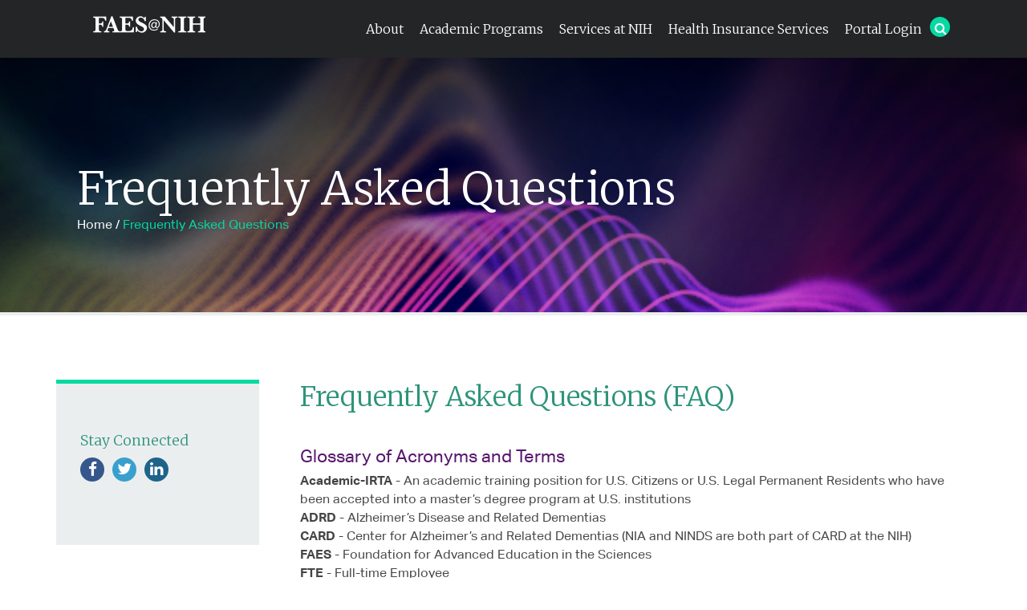

--- FILE ---
content_type: text/html; charset=utf-8
request_url: https://faes.org/CARD_FAQ
body_size: 12147
content:
<!DOCTYPE HTML>
<html>
	<head>
		<title>Frequently Asked Questions</title>
		<meta http-equiv="X-UA-Compatible" content="IE=edge">
		<meta charset="utf-8">
		<meta name="description" content="">
		<meta http-equiv="content-type" content="text/html; charset=utf-8" />
		<meta name="viewport" content="width=device-width, initial-scale=1.0, maximum-scale=1.0" />
		<link rel="shortcut icon" href="/sites/all/themes/faes/favicon.ico" type="image/x-icon" />

		<!-- font awesome cdn -->
		<link rel="stylesheet" href="//maxcdn.bootstrapcdn.com/font-awesome/4.3.0/css/font-awesome.min.css">
		<!-- Typekit, id5 account -->
		<script src="//use.typekit.net/fyj7fij.js"></script>
		<script>try{Typekit.load();}catch(e){}</script>


		<link type="text/css" rel="stylesheet" href="https://faes.org/sites/default/files/css/css_kShW4RPmRstZ3SpIC-ZvVGNFVAi0WEMuCnI0ZkYIaFw.css" media="all" />
<link type="text/css" rel="stylesheet" href="https://faes.org/sites/default/files/css/css_YO7D_6FSs7rkK5LZeOt7tI8mSdnF5o372iejfshnzBk.css" media="all" />
<link type="text/css" rel="stylesheet" href="https://faes.org/sites/default/files/css/css_TRrBIwaRwR2s4Y6tz6WmCzQZrNzT6V0oAoj-B0ZM7Do.css" media="all" />
<link type="text/css" rel="stylesheet" href="https://faes.org/sites/default/files/css/css_SMMpYj6bA9ke3eJY_Iz7eQHlf3nfXGqldycYV7X7Qbs.css" media="screen" />
<link type="text/css" rel="stylesheet" href="https://faes.org/sites/default/files/css/css_qDQ6V0nFPMGdr-GIhRk0hxpwos7X1H5UuuF91iYDFt0.css" media="print" />
				<script type="text/javascript" src="https://faes.org/sites/default/files/js/js_eFpuu3O0SDmwn2yZKoa4my-OUs1Xk7m9Xr2IrmbCuTQ.js"></script>
<script type="text/javascript" src="https://faes.org/sites/default/files/js/js_ptR1ZjZnexk8gj2Q9mIgM2M_6ztR4ckK-i_6gzFmlNM.js"></script>
<script type="text/javascript" src="https://faes.org/sites/default/files/js/js_wOkIHTCscacHtGWKchdMpJh6a7VVW2FHoLx4XE4FsYY.js"></script>
<script type="text/javascript">
<!--//--><![CDATA[//><!--
(function(i,s,o,g,r,a,m){i["GoogleAnalyticsObject"]=r;i[r]=i[r]||function(){(i[r].q=i[r].q||[]).push(arguments)},i[r].l=1*new Date();a=s.createElement(o),m=s.getElementsByTagName(o)[0];a.async=1;a.src=g;m.parentNode.insertBefore(a,m)})(window,document,"script","https://www.google-analytics.com/analytics.js","ga");ga("create", "UA-74277451-1", {"cookieDomain":"auto"});ga("set", "anonymizeIp", true);ga("send", "pageview");
//--><!]]>
</script>
<script type="text/javascript" src="https://faes.org/sites/default/files/js/js_A-gg0vuOQ6ZAjP57YB0NjilEM2TjOwZmqLii64Lzy_U.js"></script>
<script type="text/javascript" src="https://faes.org/sites/default/files/js/js_JlmevfwQeYBSr9PqPj-ewQURr3Tl_kYb6frxAVxXn9Y.js"></script>
<script type="text/javascript">
<!--//--><![CDATA[//><!--
jQuery.extend(Drupal.settings, {"basePath":"\/","pathPrefix":"","ajaxPageState":{"theme":"faes","theme_token":"IHEctrQBlEqwHZrNLuZa8CbflOPRCK6FJdhXNbf1K78","js":{"sites\/all\/modules\/jquery_update\/replace\/jquery\/1.10\/jquery.min.js":1,"misc\/jquery-extend-3.4.0.js":1,"misc\/jquery.once.js":1,"misc\/drupal.js":1,"sites\/all\/libraries\/fitvids\/jquery.fitvids.js":1,"sites\/all\/modules\/fitvids\/fitvids.js":1,"sites\/all\/modules\/jcaption\/jcaption.js":1,"sites\/all\/modules\/captcha\/captcha.js":1,"sites\/all\/modules\/google_analytics\/googleanalytics.js":1,"0":1,"sites\/all\/modules\/wysiwyg_tools_plus\/js\/tab_builder.js":1,"sites\/all\/themes\/faes\/assets\/js\/vendor\/modernizr.js":1},"css":{"modules\/system\/system.base.css":1,"modules\/system\/system.messages.css":1,"modules\/system\/system.theme.css":1,"sites\/all\/modules\/calendar\/css\/calendar_multiday.css":1,"modules\/comment\/comment.css":1,"sites\/all\/modules\/date\/date_api\/date.css":1,"sites\/all\/modules\/date\/date_popup\/themes\/datepicker.1.7.css":1,"sites\/all\/modules\/esign\/css\/esign.css":1,"modules\/field\/theme\/field.css":1,"sites\/all\/modules\/fitvids\/fitvids.css":1,"modules\/node\/node.css":1,"modules\/search\/search.css":1,"modules\/user\/user.css":1,"sites\/all\/modules\/video_filter\/video_filter.css":1,"sites\/all\/modules\/views\/css\/views.css":1,"sites\/all\/modules\/ctools\/css\/ctools.css":1,"sites\/default\/files\/sl_sprites.css":1,"sites\/all\/modules\/idfive\/css\/idfive.css":1,"sites\/all\/modules\/wysiwyg_tools_plus\/css\/wysiwyg_tools_plus.css":1,"sites\/all\/themes\/faes\/assets\/css\/styles.css":1,"sites\/all\/themes\/faes\/assets\/css\/vendor\/owl.carousel.min.css":1,"sites\/all\/themes\/faes\/assets\/css\/vendor\/owl.theme.default.min.css":1,"sites\/all\/themes\/faes\/assets\/css\/print.css":1}},"jcaption":{"jcaption_selectors":[".content img"],"jcaption_alt_title":"title","jcaption_requireText":true,"jcaption_copyStyle":false,"jcaption_removeStyle":true,"jcaption_removeClass":true,"jcaption_removeAlign":true,"jcaption_copyAlignmentToClass":false,"jcaption_copyFloatToClass":true,"jcaption_copyClassToClass":true,"jcaption_autoWidth":true,"jcaption_keepLink":false,"jcaption_styleMarkup":"","jcaption_animate":false,"jcaption_showDuration":"200","jcaption_hideDuration":"200"},"fitvids":{"custom_domains":[],"selectors":["body"],"simplifymarkup":1},"googleanalytics":{"trackOutbound":1,"trackMailto":1,"trackDownload":1,"trackDownloadExtensions":"7z|aac|arc|arj|asf|asx|avi|bin|csv|doc(x|m)?|dot(x|m)?|exe|flv|gif|gz|gzip|hqx|jar|jpe?g|js|mp(2|3|4|e?g)|mov(ie)?|msi|msp|pdf|phps|png|ppt(x|m)?|pot(x|m)?|pps(x|m)?|ppam|sld(x|m)?|thmx|qtm?|ra(m|r)?|sea|sit|tar|tgz|torrent|txt|wav|wma|wmv|wpd|xls(x|m|b)?|xlt(x|m)|xlam|xml|z|zip"},"urlIsAjaxTrusted":{"\/CARD_FAQ":true}});
//--><!]]>
</script>

		<!--[if lte IE 8]>
		<script src="//html5shiv.googlecode.com/svn/trunk/html5.js"></script>
		<script src="assets/js/vendor/selectivizr-1.0.3.js"></script>
		<script src="assets/js/vendor/respond.min.js"></script>
		<![endif]-->

	</head>

	<body class="html not-front not-logged-in no-sidebars page-node page-node- page-node-1958 node-type-interior-content-page" >

		<script type="text/javascript">
// Reshuffle some nav stuff for interior
jQuery(document).ready(function(){
  jQuery('.silk-sticky').addClass('stick');
  if (jQuery(window).width() >= 900) {
    jQuery('#secondary').insertBefore('#mainNav');
  }
  });
</script>

<a href="#mainBody" class="visuallyhidden">Skip to Main Content</a>
<!-- Temp extra code to trigger sticky nav, remove/clean for prod -->
<div id="navRef"></div>
<!-- Navigation Section -->
<div class="silk-sticky stick">
	<div id="offCanvasMenus" class="l-wrapper">

		<a alt="faes logo" href="/" class="logoHome"></a>
		<nav id="nav" class="silk-nav silk-offcanvas">

		  <div class="show-mobile">
		    	<ul class="menu"><li class="first expanded"><a href="/content/about-us-0">About</a><ul class="menu"><li class="first leaf" id="mainNav"><a href="https://faes.org/who-we-are" id="mainNav">Who We Are</a></li>
<li class="leaf"><a href="/board-of-directors">Board of Directors</a></li>
<li class="leaf" id="mainNav"><a href="https://faes.org/offices-and-departments" id="mainNav">Offices and Departments</a></li>
<li class="leaf"><a href="/content/board-presidentschairs">Board Presidents/Chairs</a></li>
<li class="leaf"><a href="/content/faes-housing-expansion-project">New Academic Community at NIH</a></li>
<li class="leaf"><a href="/content/employment-opportunities">Employment Opportunities</a></li>
<li class="last leaf"><a href="/content/contact-us-0">Contact Us</a></li>
</ul></li>
<li class="expanded"><a href="/ap">Academic Programs</a><ul class="menu"><li class="first leaf" id="mainNav"><a href="https://education.faes.org/" id="mainNav">Academic Programs</a></li>
<li class="leaf"><a href="/payment">Payment Portal</a></li>
<li class="last leaf"><a href="/workshops-conferences">Workshops Calendar</a></li>
</ul></li>
<li class="expanded"><a href="https://faes.org/content/campus-resources">Services at NIH</a><ul class="menu"><li class="first leaf"><a href="/content/faes-bookstore-nih">FAES Bookstore</a></li>
<li class="leaf"><a href="/content/faes-giftshops">FAES Gift Shops</a></li>
<li class="leaf"><a href="/housing">Housing for Trainees</a></li>
<li class="leaf"><a href="/content/faes-music-and-cultural-programs">Music and Cultural Programs</a></li>
<li class="leaf"><a href="/reserve">Reserve an FAES Meeting Room in Bldg. 10</a></li>
<li class="leaf"><a href="/content/faes-collaborations-nih">Collaborations with NIH</a></li>
<li class="leaf" id="mainNav"><a href="/content/faes-partnership-requests" id="mainNav">Partnership Requests</a></li>
<li class="leaf"><a href="/content/faes-social-academic-center">FAES Social and Academic Center (off-campus)</a></li>
<li class="leaf"><a href="/content/faes-classrooms-terrace">FAES Classrooms and Terrace (Bldg. 10)</a></li>
<li class="last leaf"><a href="/events-calendar">Upcoming Events</a></li>
</ul></li>
<li class="expanded"><a href="/content/health-insurance-services">Health Insurance Services</a><ul class="menu"><li class="first leaf"><a href="/content/announcements">Announcements</a></li>
<li class="leaf"><a href="/content/explore-insurance-plans">Explore Insurance Plans</a></li>
<li class="leaf"><a href="/content/enroll-plan">Enroll in a Plan</a></li>
<li class="leaf"><a href="/content/member-resources">Member Resources</a></li>
<li class="leaf"><a href="/content/plan-changes">Plan Changes</a></li>
<li class="last leaf"><a href="/content/frequently-asked-questions">FAQ</a></li>
</ul></li>
<li class="leaf"><a href="/" class="loginBtn">Portal Login</a></li>
<li class="last leaf"><a href="/" class="searchBtn">Search</a></li>
</ul>		    <nav id="secondary" class="silk-nav">
		      		    </nav>
		  </div>

		  

		  <div class="show-desktop">
		    <nav id="secondary" class="silk-nav">
		      		    </nav>
		    		<ul class="menu"><li class="first expanded"><a href="/content/about-us-0">About</a><ul class="menu"><li class="first leaf" id="mainNav"><a href="https://faes.org/who-we-are" id="mainNav">Who We Are</a></li>
<li class="leaf"><a href="/board-of-directors">Board of Directors</a></li>
<li class="leaf" id="mainNav"><a href="https://faes.org/offices-and-departments" id="mainNav">Offices and Departments</a></li>
<li class="leaf"><a href="/content/board-presidentschairs">Board Presidents/Chairs</a></li>
<li class="leaf"><a href="/content/faes-housing-expansion-project">New Academic Community at NIH</a></li>
<li class="leaf"><a href="/content/employment-opportunities">Employment Opportunities</a></li>
<li class="last leaf"><a href="/content/contact-us-0">Contact Us</a></li>
</ul></li>
<li class="expanded"><a href="/ap">Academic Programs</a><ul class="menu"><li class="first leaf" id="mainNav"><a href="https://education.faes.org/" id="mainNav">Academic Programs</a></li>
<li class="leaf"><a href="/payment">Payment Portal</a></li>
<li class="last leaf"><a href="/workshops-conferences">Workshops Calendar</a></li>
</ul></li>
<li class="expanded"><a href="https://faes.org/content/campus-resources">Services at NIH</a><ul class="menu"><li class="first leaf"><a href="/content/faes-bookstore-nih">FAES Bookstore</a></li>
<li class="leaf"><a href="/content/faes-giftshops">FAES Gift Shops</a></li>
<li class="leaf"><a href="/housing">Housing for Trainees</a></li>
<li class="leaf"><a href="/content/faes-music-and-cultural-programs">Music and Cultural Programs</a></li>
<li class="leaf"><a href="/reserve">Reserve an FAES Meeting Room in Bldg. 10</a></li>
<li class="leaf"><a href="/content/faes-collaborations-nih">Collaborations with NIH</a></li>
<li class="leaf" id="mainNav"><a href="/content/faes-partnership-requests" id="mainNav">Partnership Requests</a></li>
<li class="leaf"><a href="/content/faes-social-academic-center">FAES Social and Academic Center (off-campus)</a></li>
<li class="leaf"><a href="/content/faes-classrooms-terrace">FAES Classrooms and Terrace (Bldg. 10)</a></li>
<li class="last leaf"><a href="/events-calendar">Upcoming Events</a></li>
</ul></li>
<li class="expanded"><a href="/content/health-insurance-services">Health Insurance Services</a><ul class="menu"><li class="first leaf"><a href="/content/announcements">Announcements</a></li>
<li class="leaf"><a href="/content/explore-insurance-plans">Explore Insurance Plans</a></li>
<li class="leaf"><a href="/content/enroll-plan">Enroll in a Plan</a></li>
<li class="leaf"><a href="/content/member-resources">Member Resources</a></li>
<li class="leaf"><a href="/content/plan-changes">Plan Changes</a></li>
<li class="last leaf"><a href="/content/frequently-asked-questions">FAQ</a></li>
</ul></li>
<li class="leaf"><a href="/" class="loginBtn">Portal Login</a></li>
<li class="last leaf"><a href="/" class="searchBtn">Search</a></li>
</ul>		  </div>


		  <form id="test" class="searchForm">
		  <input type="text" placeholder="Search">
		  <button><i class="fa fa-search"></i><span class="text-hide">search</span></button>
		  </form>


		  <div>
<style>
  .text-hide {
    visibility:hidden;
    width:1px;
    height:1px;
  }
</style>
<ul class="socialLinks">
  <li><a class="facebook" href="https://www.facebook.com/FAESorg" target="_blank"><i aria-hidden="true" class="fa fa-facebook"></i><span class="text-hide">Facebook Link</span></a></li>
  <li><a class="twitter" href="https://twitter.com/faesorg" target="_blank"><i aria-hidden="true" class="fa fa-twitter"></i><span class="text-hide">Twitter Link</span></a></li>
  <li><a class="linkedin" href="https://www.linkedin.com/company/foundation-for-advanced-education-in-the-sciences" target="_blank"><i aria-hidden="true" class="fa fa-linkedin"></i><span class="text-hide">Linked In</span></a></li>
</ul>
</div>
		  <div class="clearit"></div>
		</nav>

		<a href="#nav" class="hidden-desktop menuToggle"><i class="fa fa-bars"></i></a>
	</div>
</div>

<!-- Begin Hero. Print custom image if it exists -->
<div class="l-hero-secondary"
    style="background-image: url( 
          https://faes.org/sites/default/files/MPS_Data_Science.jpg    )"    >
<!-- End print custom hero if it exists -->

  <div class="heroInner">
  <div class="l-wrapper">

  <h1 class="">Frequently Asked Questions</h1>
      <div id="breadcrumb"><a href="/">Home</a> / <span class="currentPage">Frequently Asked Questions</span></div>
  
  </div>
</div>
</div>


<div class="l-wrapper mainBody" id="mainBody">
<div class="l-main">
  <div class="tabs"></div>




  	<div id="node-1958" class="node node-interior-content-page clearfix" about="/card_faq" typeof="sioc:Item foaf:Document">

  
      <span property="dc:title" content="Frequently Asked Questions" class="rdf-meta element-hidden"></span><span property="sioc:num_replies" content="0" datatype="xsd:integer" class="rdf-meta element-hidden"></span>
        <h2 class="subHeading"> 
          Frequently Asked Questions (FAQ)    </h2>
  
  
  <div class="content">



    

     
          <h3>Glossary of Acronyms and Terms</h3>
<p><strong>Academic-IRTA </strong>-<strong> </strong>An academic training position for U.S. Citizens or U.S. Legal Permanent Residents who have been accepted into a master’s degree program at U.S. institutions<br />
	<strong>ADRD</strong> - Alzheimer’s Disease and Related Dementias<br />
	<strong>CARD</strong> - Center for Alzheimer’s and Related Dementias (NIA and NINDS are both part of CARD at the NIH)<br />
	<strong>FAES</strong> - Foundation for Advanced Education in the Sciences<br />
	<strong>FTE</strong> - Full-time Employee<br />
	<strong>GS</strong> - General Schedule, the predominant pay scale for Federal employees<br />
	<strong>IC</strong> - Separate "Institutes and Centers" at the NIH<br />
	<a href="https://oir.nih.gov/sourcebook/personnel/ipds-appointment-mechanisms/intramural-research-training-award-irta-hiring-mechanism-postdoctoral-pre"><strong>IRTA</strong> - Intramural Research Training Award</a> (IRTA is an NIH hiring mechanism for postdoctoral, pre-doctoral, post-baccalaureate, technical, and student IPDS [Intramural Professional Designations]). The IRTA Fellowship program is designed to provide advanced training and practical research experiences to investigators early in their professional research careers. IRTA Traineeships are established for the principal benefit of the participant and to provide opportunities for developmental training and practical research experience in a variety of disciplines related to biomedical research, medical library research, and related fields).<br />
	<strong>MPS</strong> - Masters of Professional Studies<br />
	<strong>NIA</strong> - National Institute on Aging (at the NIH)<br />
	<strong>NIH</strong> - National Institutes of Health<br />
	<strong>NINDS</strong> - National Institute of Neurological Disorders and Stroke (at the NIH)<br />
	<strong>OIR</strong> - Office of Intramural Research (at the NIH)<br />
	<strong>OITE</strong> - Office of Intramural Training and Education (at the NIH)<br />
	<strong>UMBC</strong> - University of Maryland, Baltimore County (different from UMB which is the University of Maryland Baltimore in Baltimore City)</p>
<h3>General</h3>
<div class="ready-accordion"><span class="ready-accordion-header">How long is the fellowship program and how many application periods will be administered?</span>
<p>Three application cohorts will be administered over the course of 3 years. Each cohort will begin with the fall semester (Cohort I - Fall 2022, Cohort II - Fall 2023, Cohort III - Fall 2024) and each cohort will last for 2 years.</p>
</div>
<div class="ready-accordion"><span class="ready-accordion-header">How long is the fellowship program?</span>
<p>Each of the 3 cohorts will last for 2 years.</p>
</div>
<div class="ready-accordion"><span class="ready-accordion-header">How many applicants are typically accepted as fellows/trainees?</span>
<p>Up to 4 qualifying applicants will be selected for each of the 3 cohorts (up to 12 awards for the entire program).</p>
</div>
<div class="ready-accordion"><span class="ready-accordion-header">Who pays for the fellowship costs?</span>
<p>CARD covers all costs of the fellowship (except for books). Selected trainees will also receive an Academic-IRTA stipend according to the Office of Intramural Training and Education (OITE) at levels found here: <a href="https://www.training.nih.gov/student_irta_stipend_levels">https://www.training.nih.gov/student_irta_stipend_levels</a></p>
</div>
<div class="ready-accordion"><span class="ready-accordion-header">Will the NIH cover the fellows’ health insurance?</span>
<p>Yes.</p>
</div>
<div class="ready-accordion"><span class="ready-accordion-header">Can the fellowship be completed while working?</span>
<p>This program is designed for trainees to work full time at CARD during the 2 years of study as the MPS will be the necessary training the student will receive to be able to conduct research in data analysis. Full time means at least 8 hours/day, Monday-Friday. Courses will be taken in a virtual manner enabling trainees to take them from the NIH. Selected trainees will receive an Academic-IRTA stipend according to the Office of Intramural Training and Education (OITE) levels found here: <a href="https://www.training.nih.gov/student_irta_stipend_levels">https://www.training.nih.gov/student_irta_stipend_levels</a></p>
</div>
<div class="ready-accordion"><span class="ready-accordion-header">What happens if extra time beyond 2 years is needed to complete the program?</span>
<p>The expectation is that trainees will be able to complete their coursework within their 2-year cohort.</p>
</div>
<div class="ready-accordion"><span class="ready-accordion-header">What happens if a trainee drops out of the fellowship before completing the degree?</span>
<p>Consideration will be given on a case-by-case basis for trainees to take a brief break due to extenuating circumstances such as illness.</p>
</div>
<div class="ready-accordion"><span class="ready-accordion-header">In what field(s) could one get opportunities by studying this program?</span>
<p>Data science, genetics, computer science, neuroscience.</p>
</div>
<div class="ready-accordion"><span class="ready-accordion-header">What preliminary courses would you advise for someone with little background in data science/biology to prepare for this program?</span>
<p>Introductory courses to general coding skills, including python and R, machine learning, etc.</p>
</div>
<div class="ready-accordion"><span class="ready-accordion-header">What would you recommend potential applicants work on to make themselves more competitive for the program?</span>
<p>Previous training or achievements in the data science field will be evaluated positively. It is important to show passion for data science and specific motivation for research in ADRD.</p>
</div>
<div class="ready-accordion"><span class="ready-accordion-header">Would the MPS fellowship help me advance my career in nursing?</span>
<p>The MPS fellowship would help if an individual is a research nurse interested in applying data science as part of their research job.</p>
</div>
<h3>Eligibility</h3>
<div class="ready-accordion"><span class="ready-accordion-header">Can a non-U.S. Citizen or non-U.S. Legal Permanent Resident apply for the fellowship?</span>
<p>No. Applicants must be a U.S. Citizen or U.S. Legal Permanent Resident. Refer to the below list of required identity and IRTA eligibility documents:</p>
<ul>
<li>United States Passport (Current or Expired)</li>
<li>Certificate of United States Citizenship</li>
<li>Certificate of Naturalization</li>
<li>Lawful Permanent Resident Card (green card) with photograph</li>
<li>A State-issued driver’s license or I.D. card with a photograph, or information including name, sex, date of birth, height, weight (if on license), and color of eyes AND birth certificate</li>
<li>School ID card with photograph AND birth certificate</li>
<li>U.S. Military Card AND birth certificate</li>
<li>Other Officially issued identifying document that provides proof of U.S. citizenship or permanent residency status may be acceptable at the discretion of the IC designated program administrative official</li>
</ul>
</div>
<div class="ready-accordion"><span class="ready-accordion-header">Are there other ways interested international students or international fellows with a J1 or H1-B visa can also take advantage of this opportunity?</span>
<p>International students will not be able to take advantage of this particular opportunity due to Academic-IRTA restrictions at NIH. However, if you are interested in the work that we do, please reach out to us for additional information at <a href="mailto:NIACARDContact@mail.nih.gov">NIACARDContact@mail.nih.gov</a>.</p>
</div>
<div class="ready-accordion"><span class="ready-accordion-header">If a student does not have a green card but they are about to get one before the fall term begins could they apply to this program?</span>
<p>Potential candidates will need to have their green card at the time of applying for the fellowship program.</p>
</div>
<div class="ready-accordion"><span class="ready-accordion-header">Can I apply for the fellowship if I have applied to UMBC but have not yet been accepted or have been accepted and not started classes?</span>
<p>If you have applied to UMBC and did not get accepted you are not eligible for the fellowship. If you have applied and you are waiting to hear from UMBC you are eligible for the fellowship. If you have been accepted by UMBC for this coming semester and the classes have not started yet you can still apply for the fellowship.</p>
</div>
<div class="ready-accordion"><span class="ready-accordion-header">If I have started classes at FAES and/or UMBC would I still be eligible to apply to the program?</span>
<p>If you have taken classes at FAES you will be able to apply for the fellowship program but we will not pay retroactively the courses that have been taken nor will you be able to transfer them or apply previous FAES coursework toward the fellowship.</p>
</div>
<div class="ready-accordion"><span class="ready-accordion-header">I will be transitioning into a position at the NIH. Am I eligible to participate in the program?</span>
<p>If you work at the NIH in an institute different from CARD, you are still eligible for the program but will need to resign your current position to work at CARD.</p>
</div>
<div class="ready-accordion"><span class="ready-accordion-header">Am I eligible for the fellowship if I am an active NIH postbac?</span>
<p>Yes, but you would need to resign your current postbac position and join as an Academic-IRTA at CARD.</p>
</div>
<div class="ready-accordion"><span class="ready-accordion-header">Am I eligible for the fellowship if I am an active NIH postdoc?</span>
<p>An active NIH postdoc cannot participate in this program as a postdoc, but an active NIH postdoc may resign their postdoc and transition to an Academic-IRTA and receive the Academic-IRTA stipend. However, once a person is an NIH postdoc for any period of time, they must be in accordance with the 5-year rule, and the clock never restarts for postdocs, even if transitioning to another IRTA appointment type. Therefore, a current NIH postdoc could only hypothetically switch to an Academic-IRTA and do this program if 2 years remain on their IRTA clock. </p>
</div>
<div class="ready-accordion"><span class="ready-accordion-header">Would a medical graduate qualify for this fellowship?</span>
<p>Yes, if the individual has a statistics or mathematical background. It is also recommended when applying to the fellowship to include a strong statement explaining why you want to become a data scientist.</p>
</div>
<div class="ready-accordion"><span class="ready-accordion-header">What is the required level of education/training needed to apply for the fellowship?</span>
<p>MPS degree application requirements:</p>
<ul>
<li>Bachelor's degree in any subject with a GPA of 3.0 or higher; preferably in computation or biomedical field</li>
<li>Applicants must have completed at least one college-level math, statistics, or programming course. This requirement can be substituted for equivalent professional experience or through online training academies.</li>
</ul>
</div>
<div class="ready-accordion"><span class="ready-accordion-header">Would applicants with a non-computer science/non-math-oriented background have a good chance of being accepted to the fellowship and do well?</span>
<p>Yes, if the applicant is passionate about data science and willing to learn.</p>
</div>
<h3>Coursework</h3>
<div class="ready-accordion"><span class="ready-accordion-header">What is the required coursework at FAES and UMBC?</span>
<p>Please visit the FAES fellowship portal at <a href="https://faes.org/CARD-FAES-UMBC_Fellowship">https://faes.org/CARD-FAES-UMBC_Fellowship</a> for a detailed list of courses by semester.</p>
</div>
<div class="ready-accordion"><span class="ready-accordion-header">Can coursework completed under this program transfer to other graduate institutions?</span>
<p>No. The intention of this program is not to do so.</p>
</div>
<div class="ready-accordion"><span class="ready-accordion-header">What is the minimum number of credits to take per semester?</span>
<p>There is no minimum number of credits to take per semester but the schedule outlined on the FAES fellowship portal should be followed (<a href="https://faes.org/CARD-FAES-UMBC_Fellowship">https://faes.org/CARD-FAES-UMBC_Fellowship</a>).</p>
</div>
<div class="ready-accordion"><span class="ready-accordion-header">Explain why 15 of the 16 FAES credits earned over the 2-year program (as posted on the fellowship application portal) will be granted by UMBC.</span>
<p>The MPS = 30 credits of which 15 will be from UMBC and 16 from FAES, since there are no 1 credit courses eligible for transfer to this program or 3 credit courses at FAES.</p>
</div>
<div class="ready-accordion"><span class="ready-accordion-header">What are the requirements to get the MPS degree?</span>
<p>Students will need to graduate with a GPA = 3.0 or above.</p>
</div>
<div class="ready-accordion"><span class="ready-accordion-header">How many times can you retake a course?</span>
<p>A course can be repeated only once.</p>
</div>
<div class="ready-accordion"><span class="ready-accordion-header">What happens if I do not pass a course?</span>
<p>Trainees will have the chance to retake a failed course one time.</p>
</div>
<div class="ready-accordion"><span class="ready-accordion-header">What happens if a trainee fails a course a second time?</span>
<p>According to UMBC Academic Policy, a course can only be repeated one time.</p>
</div>
<div class="ready-accordion"><span class="ready-accordion-header">What happens if a course is incomplete (“I”) or switched to audit (“AU”)?</span>
<p>If you did not complete a course with a B grade or better, you will have to take it again the following semester.</p>
</div>
<div class="ready-accordion"><span class="ready-accordion-header">What happens if the selected trainee has previously taken some of the FAES courses from the program?</span>
<p>Deviations from the established coursework will be discussed on a case-by-case basis.</p>
</div>
<h3>Training at CARD and Career Outcomes </h3>
<div class="ready-accordion"><span class="ready-accordion-header">Given that courses are offered in the Fall and Spring semesters, how many hours a week will trainees work at CARD during those semesters while taking classes? </span>
<p>Trainees will be working full time during the 2 years by applying acquired knowledge to research projects. Full time means at least 8 hours/day, Monday-Friday. All courses will be offered in a virtual manner enabling trainees to take them from the NIH.</p>
</div>
<div class="ready-accordion"><span class="ready-accordion-header">Aside from pursuing the degree, would you also be able to do research under a lab? Is that the fellowship portion of this program?</span>
<p>Yes, this is a research-intensive program. Trainees will apply the acquired knowledge in data science to research projects in the ADRD space and on a daily basis. There is no “lab” work but computer related research.</p>
</div>
<div class="ready-accordion"><span class="ready-accordion-header">Will trainees be able to finish the work started with their current labs?</span>
<p>No. Trainees will work as full-time employees at CARD.</p>
</div>
<div class="ready-accordion"><span class="ready-accordion-header">Will the selected trainees work specifically with a research group or random trials through the program?</span>
<p>During year 1, trainees will have the chance to shadow different data scientists and explore ongoing research projects at CARD. Trainees will have flexibility to conduct research on the projects they might find more interesting and come up with new ideas.</p>
</div>
<div class="ready-accordion"><span class="ready-accordion-header">How does the CARD mentorship work?</span>
<p>Selected trainees will have a data science mentor at CARD. Meetings with the assigned mentor will happen weekly. In addition, selected trainees will attend bi-weekly meetings to discuss science with the whole data science group and will join Basecamp to communicate with other trainees to solve data science issues on a daily basis.</p>
</div>
<div class="ready-accordion"><span class="ready-accordion-header">What are CARD's expectations from research fellows who wish to pursue this MPS degree at UMBC?</span>
<ul>
<li>Complete MPS course work and pass courses</li>
<li>Full-time research implementing acquired training at CARD</li>
<li>Bi-weekly meetings with your team</li>
<li>Weekly meetings with your mentor</li>
<li>Capstone research project relevant to CARD work in addition to other research responsibilities</li>
</ul>
<p>Also refer to the response regarding the structure of trainee responsibilities.</p>
</div>
<div class="ready-accordion"><span class="ready-accordion-header">How is the fellowship structured in terms of trainee responsibilities?</span>
<ul>
<li>The selected trainee will take an average of ~7-8 credits per semester (it is doable, the classes are designed for beginners).</li>
</ul>
<ul>
<li>Then the trainee would be able to apply the acquired knowledge to the projects we conduct at CARD – it is assumed that the selected trainee will start from scratch.</li>
<li>The trainee would have a virtual mentor and would meet with him/her every week and the CARD team at biweekly meetings.</li>
<li>The trainee would be connected with the CARD team (and other trainees through BaseCamp).</li>
</ul>
</div>
<div class="ready-accordion"><span class="ready-accordion-header">Do you have available open resources for analysis of curated data at CARD?</span>
<p>Yes, as outlined below, there are many data sources and tools that are currently being used to do research at CARD but are subject to change. CARD is growing additional data in house to fill known knowledge gaps! Please check periodically on our website at <a href="https://card.nih.gov/data/data-resources">https://card.nih.gov/data/data-resources</a>.</p>
<p>Large population / cohort scale data</p>
<p style="margin-left:.5in;">-       UK Biobank</p>
<p style="margin-left:.5in;">-       GP2</p>
<p style="margin-left:.5in;">-       NIA epidemiological cohorts</p>
<p style="margin-left:.5in;">-       Mexican biobank</p>
<p style="margin-left:.5in;">-       Alzheimer’s disease data initiative</p>
<p> </p>
<p>Deep molecular data</p>
<p style="margin-left:.5in;">-       iNDI</p>
<p style="margin-left:.5in;">-       FOUNDIN</p>
<p style="margin-left:.5in;">-       CRISPRBrain</p>
<p style="margin-left:.5in;">-       Accelerating Medicines Partnerships</p>
</div>
<div class="ready-accordion"><span class="ready-accordion-header">Are trainees who finish the program hired into CARD as Data Scientists upon completion?</span>
<p>CARD aims to retain talent. However, CARD cannot ensure that selected trainees will be hired after finishing the MPS.</p>
</div>
<div class="ready-accordion"><span class="ready-accordion-header">Is there a job opportunity after courses are completed?</span>
<p>One of CARD’s main goals is to train the next generation of scientists in the ADRD space and to retain talent. After the fellowship is completed, a job at CARD is not guaranteed. However, you will be able to build connections for potential future opportunities. You will have the opportunity to know CARD collaborators.</p>
</div>
<div class="ready-accordion"><span class="ready-accordion-header">Are there research opportunities at CARD for current UMBC MPS students? Whom can we contact for further information?</span>
<p>Yes, there are additional opportunities to do research at CARD. Please reach out to <a href="mailto:NIACARDContact@mail.nih.gov">NIACARDContact@mail.nih.gov</a> for additional information.</p>
</div>
    
  </div>

  
  
</div>


</div>
<div class="l-sidebar">
        <h3 class="socialHeader">Stay Connected</h3>
    <div>
<style>
  .text-hide {
    visibility:hidden;
    width:1px;
    height:1px;
  }
</style>
<ul class="socialLinks">
  <li><a class="facebook" href="https://www.facebook.com/FAESorg" target="_blank"><i aria-hidden="true" class="fa fa-facebook"></i><span class="text-hide">Facebook Link</span></a></li>
  <li><a class="twitter" href="https://twitter.com/faesorg" target="_blank"><i aria-hidden="true" class="fa fa-twitter"></i><span class="text-hide">Twitter Link</span></a></li>
  <li><a class="linkedin" href="https://www.linkedin.com/company/foundation-for-advanced-education-in-the-sciences" target="_blank"><i aria-hidden="true" class="fa fa-linkedin"></i><span class="text-hide">Linked In</span></a></li>
</ul>
</div>
</div>


</div>


<footer class="mainFooter">
  <div class="l-wrapper">

    <p>&copy; 2026 FAES 10 Center Drive, Room 1N241 - MSC 1115, Bethesda, MD 20892-1115</p>

    <div id="footerSocial">
      <div>
<style>
  .text-hide {
    visibility:hidden;
    width:1px;
    height:1px;
  }
</style>
<ul class="socialLinks">
  <li><a class="facebook" href="https://www.facebook.com/FAESorg" target="_blank"><i aria-hidden="true" class="fa fa-facebook"></i><span class="text-hide">Facebook Link</span></a></li>
  <li><a class="twitter" href="https://twitter.com/faesorg" target="_blank"><i aria-hidden="true" class="fa fa-twitter"></i><span class="text-hide">Twitter Link</span></a></li>
  <li><a class="linkedin" href="https://www.linkedin.com/company/foundation-for-advanced-education-in-the-sciences" target="_blank"><i aria-hidden="true" class="fa fa-linkedin"></i><span class="text-hide">Linked In</span></a></li>
</ul>
</div>
    </div>
    <p id="footerAdmin" class="adminLinks">
      <a href="content/contact-us-0">Campus Map &amp; Directions</a> | <a href="content/contact-us-0">Contact</a>
    </p>

  </div>
</footer>

<!-- modal content -->
<div id="searchModal" class="modal" data-link=".searchBtn">
<a class='closeBtn'><i class="fa fa-times"></i></a>
<h2>Search</h2>
<p>Search this site</p>
	<form action="/CARD_FAQ" method="post" id="search-block-form" accept-charset="UTF-8"><div><div class="container-inline">
      <h2 class="element-invisible">Search form</h2>
    <div class="form-item form-type-textfield form-item-search-block-form">
  <label class="element-invisible" for="edit-search-block-form--2">Search </label>
 <input title="Enter the terms you wish to search for." type="text" id="edit-search-block-form--2" name="search_block_form" value="" size="15" maxlength="128" class="form-text" />
</div>
<div class="form-actions form-wrapper" id="edit-actions--2"><input type="submit" id="edit-submit--2" name="op" value="" class="form-submit" /></div><input type="hidden" name="form_build_id" value="form-pv4O1u9kFkJzXSzRhQ2QKkpBhavBO-qtcL36xhB7GEI" />
<input type="hidden" name="form_id" value="search_block_form" />
</div>
</div></form></div>

<div id="loginModal" class="modal" data-link=".loginBtn">
<a class='closeBtn'><i class="fa fa-times"></i></a>
<h2>Login</h2>
<p>Please choose your login below</p>
<a class="btn" href="https://my.faes.org/secure/Student/loginstu.aspx?ReturnUrl=%2fsecure%2fstudent%2fstudent.aspx">Student Login</a>
<a class="btn" href="https://my.faes.org/secure/staff/loginsta.aspx?ReturnURL=/secure/staff/staff.aspx">Faculty Login</a>
<a class="btn" href="http://portal.faes.org">Board of Directors Login</a>
</div>
		
	<script src="/sites/all/themes/faes/assets/js/build/main.js" type="text/javascript"></script>
	<script type="text/javascript" src="/sites/all/themes/faes/assets/js/vendor/owl.carousel.js"></script>
	<script src="/sites/all/themes/faes/assets/js/vendor/simpleModal.js" type="text/javascript"></script>

	</body>
</html>


--- FILE ---
content_type: text/css
request_url: https://faes.org/sites/default/files/css/css_TRrBIwaRwR2s4Y6tz6WmCzQZrNzT6V0oAoj-B0ZM7Do.css
body_size: 480
content:
.ctools-locked{color:red;border:1px solid red;padding:1em;}.ctools-owns-lock{background:#ffffdd none repeat scroll 0 0;border:1px solid #f0c020;padding:1em;}a.ctools-ajaxing,input.ctools-ajaxing,button.ctools-ajaxing,select.ctools-ajaxing{padding-right:18px !important;background:url(/sites/all/modules/ctools/images/status-active.gif) right center no-repeat;}div.ctools-ajaxing{float:left;width:18px;background:url(/sites/all/modules/ctools/images/status-active.gif) center center no-repeat;}
.service-links ul.links li{display:inline-block;}.sprites.service-links span{display:block;}.service-links span.hide{display:none;}.sprites.service-links{background-repeat:no-repeat;float:left;}.sprites.service-links.w16{padding-left:18px;background-image:url(/sites/default/files/sl_sprites16.png);}.sprites.service-links-facebook-share{background-position:0 0px;height:16px}.sprites.service-links-twitter-widget{background-position:0 -16px;height:16px}.sprites.service-links-linkedin-share-button{background-position:0 -32px;height:16px}
.not-front .l-main .content section.gallerySpotlightNoText img{float:none;width:100%;max-width:100%;}.not-front .l-main .content section.gallerySpotlightNoText .owl-item .views-row img{padding:0px;margin:0px;}.not-front .l-main .content section.gallerySpotlightNoText .owl-item{padding:5px;}@media screen and (min-width:500px){.twoColumn{-webkit-columns:2;-moz-columns:2;columns:2;-webkit-column-gap:40px;-moz-column-gap:40px;column-gap:40px;}}.twoColumn p{margin-top:0px;padding-top:0px;}.twoColumn ul,ol{margin-top:0px;padding-top:20px;}
ul.ready-tabs li{list-style:none;}ul.ready-tabs li a{display:inline;float:left;margin:0 10px -2px 0;padding:0 7px 0 7px;border:solid 1px #ccc;border-top-left-radius:10px 10px;border-top-right-radius:10px 10px;background-color:#e9e9e9;}ul.ready-tabs .active a{background-color:#fff;border-bottom:#fff;}ul.ready-tabs a{color:#000;}ul.ready-tabs a:hover{color:#aaaccc;}.ready-tabber{border-top:solid 1px #ccc;}.acc-head{margin:10px;}.acc-head .collapsed{background:url(/../misc/menu-collapsed.png) no-repeat;padding:0 0 0 10px;}.acc-head .expanded{background:url(/../misc/menu-expanded.png) no-repeat;padding:0 0 0 10px;}div.ready-accordion{margin:0 20px 20px 20px;}


--- FILE ---
content_type: text/css
request_url: https://faes.org/sites/default/files/css/css_SMMpYj6bA9ke3eJY_Iz7eQHlf3nfXGqldycYV7X7Qbs.css
body_size: 16879
content:
@import url(https://fonts.googleapis.com/css?family=Merriweather:300,700);html{font-family:sans-serif;-ms-text-size-adjust:100%;-webkit-text-size-adjust:100%;}body{margin:0;}article,aside,details,figcaption,figure,footer,header,hgroup,main,nav,section,summary{display:block;}audio,canvas,progress,video{display:inline-block;vertical-align:baseline;}audio:not([controls]){display:none;height:0;}[hidden],template{display:none;}a{background:transparent;}a:active,a:hover{outline:0;}abbr[title]{border-bottom:1px dotted;}b,strong{font-weight:bold;}dfn{font-style:italic;}h1{font-size:2em;margin:0.67em 0;}mark{background:#ff0;color:#000;}small{font-size:80%;}sub,sup{font-size:75%;line-height:0;position:relative;vertical-align:baseline;}sup{top:-0.5em;}sub{bottom:-0.25em;}img{border:0;}svg:not(:root){overflow:hidden;}figure{margin:1em 40px;}hr{-moz-box-sizing:content-box;box-sizing:content-box;height:0;}pre{overflow:auto;}code,kbd,pre,samp{font-family:monospace,monospace;font-size:1em;}button,input,optgroup,select,textarea{color:inherit;font:inherit;margin:0;}button{overflow:visible;}button,select{text-transform:none;}button,html input[type=button],input[type=reset],input[type=submit]{-webkit-appearance:button;cursor:pointer;}button[disabled],html input[disabled]{cursor:default;}button::-moz-focus-inner,input::-moz-focus-inner{border:0;padding:0;}input{line-height:normal;}input[type=checkbox],input[type=radio]{box-sizing:border-box;padding:0;}input[type=number]::-webkit-inner-spin-button,input[type=number]::-webkit-outer-spin-button{height:auto;}input[type=search]{-webkit-appearance:textfield;-moz-box-sizing:content-box;-webkit-box-sizing:content-box;box-sizing:content-box;}input[type=search]::-webkit-search-cancel-button,input[type=search]::-webkit-search-decoration{-webkit-appearance:none;}fieldset{border:1px solid #c0c0c0;margin:0 2px;padding:0.35em 0.625em 0.75em;}legend{border:0;padding:0;}textarea{overflow:auto;}optgroup{font-weight:bold;}table{border-collapse:collapse;border-spacing:0;}td,th{padding:0;}img{max-width:100%;width:auto;height:auto;}.aktiv,.bookstore .book-wrapper .contactRequest h3,​ .silk-sticky nav ul ul,.not-front .secondarySpotlight h3,.not-front .silk-tabs__header h2,.not-front .l-main .content h2,.not-front .l-main .content h3,.not-front .l-main .content h4,.not-front .l-main .content h5,body{font-family:"aktiv-grotesk-std",sans-serif;font-style:normal;font-weight:400;}.merriweather,.taxonomy-term .biotech-events .views-field-views-conditional a,.taxonomy-term .biotech-events .views-field-views-conditional,.biotech-events .views-row .views-field-title a,.events a .date,.events a .category,.spotlight .inner p,.page-events-calendar .l-main article .date,.page-news-archive .l-main article .date,.page-blog-archive .l-main article .date,.page-events-archive .l-main article .date,.not-front .newsEventsTabs section article .date,.not-front .moreInfo .l-wrapper section,.not-front .l-main .content blockquote,.not-front .l-main .content .caption p,.not-front .l-main .gallerySpotlight .inner p,.not-front .l-hero-secondary .heroCallout,nav#nav,.silk-nav,h1,h2,h3,h4,h5{font-weight:300;font-style:normal;font-family:"Merriweather",serif;}.clearit{clear:both;}input[type=submit],input[type=text]{line-height:normal !important;}.visuallyhidden{border:0;clip:rect(0 0 0 0);height:1px;margin:-1px;overflow:hidden;padding:0;position:absolute;width:1px;}.visuallyhidden.focusable:active,.visuallyhidden.focusable:focus{clip:auto;height:auto;margin:0;overflow:visible;position:static;width:auto;}*{-webkit-box-sizing:border-box;-moz-box-sizing:border-box;box-sizing:border-box;}.is-hidden{visibility:hidden;position:absolute;}.is-visible{visibility:inherit;position:inherit;}body{font-weight:300;font-size:16px;color:#464447;}p{font-weight:300;font-size:0.875em;line-height:23px;}@media screen and (min-width:1000px){p{padding:0;font-size:1em;}}ol{padding-top:0px;}p + ul,p + ol{margin-top:0px;padding-top:0px;}h1,h2,h3,h4,h5{color:#2D9379;}h1,.h1{font-size:2em;}@media screen and (min-width:1000px){h1,.h1{font-size:3.5em;}}h2,.h2,.spotlight .inner h3,.not-front .l-main .gallerySpotlight .inner h3{font-size:1.4em;}@media screen and (min-width:1000px){h2,.h2,.spotlight .inner h3,.not-front .l-main .gallerySpotlight .inner h3{font-size:2.12em;}}h3,.h3,.moreInfo h2{font-size:1.1em;}@media screen and (min-width:1000px){h3,.h3,.moreInfo h2{font-size:1.4em;}}h3.socialHeader{font-size:1.1em;}h3,h4{margin-bottom:0.25em;}a{color:#58176D;text-decoration:none;-webkit-transition:all 0.15s ease-in-out;-moz-transition:all 0.15s ease-in-out;transition:all 0.15s ease-in-out;}a:hover{color:#2D9379;}.more{text-decoration:none;display:block;margin-top:10px;font-size:0.9em;}.more:before{font-family:fontAwesome;font-size:1.4em;line-height:0.695em;display:block;content:"";float:left;width:1em;}@media screen and (-webkit-min-device-pixel-ratio:0){.more:before{margin-top:2px;}}body.id5debug:before{position:fixed;display:block;background:#ffc;text-align:center;content:"Default";font-size:12px;z-index:9999;top:0;left:0;}@media screen and (min-width:480px){body.id5debug:before{content:"tiny";}}@media screen and (min-width:600px){body.id5debug:before{content:"small";}}@media screen and (min-width:700px){body.id5debug:before{content:"smedium";}}@media screen and (min-width:800px){body.id5debug:before{content:"medium";}}@media screen and (min-width:1000px){body.id5debug:before{content:"large";}}@media screen and (min-width:0px) and (max-width:1000px){body.id5debug:before{content:"mobileOnly";}}.hidden-desktop{display:block !important;}@media screen and (min-width:1000px){.hidden-desktop{display:none !important;}}.visible-desktop{display:none !important;}@media screen and (min-width:1000px){.visible-desktop{display:block !important;}}.silk-reset-type,.silk-accordion__header h1,.silk-accordion__header h2,.silk-accordion__header h3,.silk-accordion__header h4,.silk-accordion__header h5,.silk-accordion__header h6,.silk-tabs__header h1,.silk-tabs__header h2,.silk-tabs__header h3,.silk-tabs__header h4,.silk-tabs__header h5,.silk-tabs__header h6{padding:0;margin:0;}.silk-toggle-content,.silk-accordion__header a,.silk-tabs__header a{position:relative;display:block;padding:10px 10px 10px 30px;text-decoration:none;}.silk-toggle-content:after,.silk-accordion__header a:after,.silk-tabs__header a:after{display:inline-block;left:12px;}.silk-toggle-content.is-active:after,.silk-accordion__header a.is-active:after,.silk-tabs__header a.is-active:after{-webkit-animation:rotate90 0.25s ease-in-out;-moz-animation:rotate90 0.25s ease-in-out;animation:rotate90 0.25s ease-in-out;-webkit-animation-fill-mode:forwards;-moz-animation-fill-mode:forwards;animation-fill-mode:forwards;}@-webkit-keyframes rotate90{from{-webkit-transform:rotate(0);-moz-transform:rotate(0);-ms-transform:rotate(0);-o-transform:rotate(0);transform:rotate(0);}to{-webkit-transform:rotate(90deg);-moz-transform:rotate(90deg);-ms-transform:rotate(90deg);-o-transform:rotate(90deg);transform:rotate(90deg);}}@-moz-keyframes rotate90{from{-webkit-transform:rotate(0);-moz-transform:rotate(0);-ms-transform:rotate(0);-o-transform:rotate(0);transform:rotate(0);}to{-webkit-transform:rotate(90deg);-moz-transform:rotate(90deg);-ms-transform:rotate(90deg);-o-transform:rotate(90deg);transform:rotate(90deg);}}@keyframes rotate90{from{-webkit-transform:rotate(0);-moz-transform:rotate(0);-ms-transform:rotate(0);-o-transform:rotate(0);transform:rotate(0);}to{-webkit-transform:rotate(90deg);-moz-transform:rotate(90deg);-ms-transform:rotate(90deg);-o-transform:rotate(90deg);transform:rotate(90deg);}}@-webkit-keyframes rotate90-{from{-webkit-transform:rotate(90deg);-moz-transform:rotate(90deg);-ms-transform:rotate(90deg);-o-transform:rotate(90deg);transform:rotate(90deg);}to{-webkit-transform:rotate(0);-moz-transform:rotate(0);-ms-transform:rotate(0);-o-transform:rotate(0);transform:rotate(0);}}@-moz-keyframes rotate90-{from{-webkit-transform:rotate(90deg);-moz-transform:rotate(90deg);-ms-transform:rotate(90deg);-o-transform:rotate(90deg);transform:rotate(90deg);}to{-webkit-transform:rotate(0);-moz-transform:rotate(0);-ms-transform:rotate(0);-o-transform:rotate(0);transform:rotate(0);}}@keyframes rotate90-{from{-webkit-transform:rotate(90deg);-moz-transform:rotate(90deg);-ms-transform:rotate(90deg);-o-transform:rotate(90deg);transform:rotate(90deg);}to{-webkit-transform:rotate(0);-moz-transform:rotate(0);-ms-transform:rotate(0);-o-transform:rotate(0);transform:rotate(0);}}.silk-tabs > .silk-tabs__nav{display:none;}.silk-tabs > .silk-tabs__nav ul{border-bottom:2px solid #acaaad;margin:0;padding:0;list-style:none;}.silk-tabs > .silk-tabs__nav ul:after{content:"";display:table;clear:both;}.silk-tabs > .silk-tabs__nav li{float:left;}.silk-tabs > .silk-tabs__nav a{border:2px solid transparent;border-bottom-color:#acaaad;display:block;margin-bottom:-2px;padding:20px;text-decoration:none;color:#58176D;border-top-right-radius:10px;border-top-left-radius:10px;font-size:0.89em;}.silk-tabs > .silk-tabs__nav a.is-active,.silk-tabs > .silk-tabs__nav a.is-active-tabs{border-color:#acaaad;border-bottom-color:#fff;}.silk-tabs__content{padding:2px 10px;padding-top:20px;opacity:1;-webkit-transition:opacity 0.25s ease-in-out;-moz-transition:opacity 0.25s ease-in-out;transition:opacity 0.25s ease-in-out;}.silk-tabs__content.is-hidden{opacity:0;}.silk-tabs__content.is-hidden-accordion{display:none;opacity:0;}@media screen and (min-width:600px){.silk-tabs .silk-tabs{border:0;}.silk-tabs .silk-tabs__header{display:none;}.silk-tabs .silk-tabs__content{border-top:0;}.silk-tabs .silk-tabs__content.is-hidden-accordion{display:inherit;opacity:1;}.silk-tabs > .silk-tabs__nav{display:block;}}.silk-nav ul,.silk-nav li{padding:0;margin:0;list-style:none;}.silk-nav ul{left:0;}.silk-nav ul a{display:block;text-decoration:none;padding:10px;-webkit-transition:background 0.15s ease-in-out;-moz-transition:background 0.15s ease-in-out;transition:background 0.15s ease-in-out;}@media screen and (min-width:1000px){.silk-nav ul li ul{padding-left:20px;}}.js .silk-nav{overflow-x:hidden;}.js .silk-nav ul{position:relative;left:0;-webkit-transition:left 0.25s ease-in;-moz-transition:left 0.25s ease-in;transition:left 0.25s ease-in;}.js .silk-nav ul ul{position:absolute;top:0;left:100%;width:100%;}@media screen and (min-width:0px) and (max-width:1000px){.js .silk-nav ul ul{min-height:100vh;}}.js .silk-nav ul ul.hidden{display:none;}.js .silk-nav ul ul.show{left:0;}@media screen and (min-width:1000px){.js .silk-nav ul .last ul{left:-100px;}}@media screen and (min-width:1000px){.js .silk-nav ul li ul{padding:5px;}}.js .silk-nav ul .next{position:relative;float:right;margin-top:-10px;margin-right:-30px;}.js .silk-nav ul .next:after{border-left:1px solid #eee;padding-left:16px;padding-right:17px;padding-top:14px;padding-bottom:15px;display:block;color:#2D9379;font-family:fontAwesome;font-size:1.2em;line-height:10px;content:"";background-color:#EAEEEF;}.js .silk-nav ul .back{background:#06DAA3;}.js .silk-nav ul .back:before{display:inline-block;content:"";margin-right:10px;font-family:fontAwesome;font-size:1.2em;content:"";}.js .silk-nav ul .back:hover{color:#242526;}@media screen and (min-width:1000px){.js .silk-nav{overflow-x:inherit;min-height:0 !important;}.js .silk-nav:after{content:"";display:table;clear:both;}.js .silk-nav.vertical{border-bottom:0;width:200px;}.js .silk-nav.vertical ul ul{left:100%;top:0;}.js .silk-nav.vertical ul li{float:none;}.js .silk-nav.vertical ul li li{border:0;}.js .silk-nav.vertical ul li.parent > *:first-child:after{top:4px;font-family:fontAwesome;font-size:1.2em;content:"";}.js .silk-nav ul{position:static;}.js .silk-nav ul:after{content:"";display:table;clear:both;}.js .silk-nav ul ul{display:none;width:200px;left:0;top:auto;}.js .silk-nav ul ul ul{width:260px;}.js .silk-nav ul ul ul{left:100%;top:0;z-index:500;}.js .silk-nav ul li{position:relative;float:left;}.js .silk-nav ul li li{float:none;}.js .silk-nav ul li:hover > ul{display:block;}.js .silk-nav ul li.parent .next{display:none;}.js .silk-nav ul .back{display:none;}.js .silk-nav.menuaim li ul li:hover > ul{display:none;}.js .silk-nav.menuaim li ul li.hover > ul{display:block;}}.silk-accordion__content{padding:1px 10px;opacity:1;-webkit-transition:opacity 0.25s ease-in-out;-moz-transition:opacity 0.25s ease-in-out;transition:opacity 0.25s ease-in-out;}.silk-accordion__content.is-hidden{opacity:0;}.silk-table{width:100%;border-spacing:0;font-size:100%;margin-bottom:1em;}.silk-table th,.silk-table td{padding:10px;border-bottom:1px solid #eee;}.silk-table thead th{background:#f9f9f9;text-align:left;}.silk-table-collapsed{margin-bottom:1em;}.silk-table-collapsed ul,.silk-table-collapsed li{margin:0;padding:0;list-style:none;}.silk-table-collapsed h3{margin:0;padding:10px;font-size:100%;background:#f9f9f9;border-bottom:1px solid #eee;}.silk-table-collapsed div{padding:10px;}.js body .silk-offcanvas{position:fixed;right:-100%;width:100%;height:100%;top:0;z-index:99999;overflow-y:auto;background-color:#242526;color:#242526;-webkit-transition:right 0.25s ease-in-out;-moz-transition:right 0.25s ease-in-out;transition:right 0.25s ease-in-out;}.js body .silk-offcanvas a{color:#242526;}@media screen and (min-width:0px) and (max-width:1000px){.js body .silk-offcanvas#nav .searchBtn{display:none;}}.js body .silk-offcanvas#nav .searchForm{background-color:#FFFFFF;border-radius:10px;overflow:hidden;margin-left:20px;margin-right:20px;}@media screen and (min-width:1000px){.js body .silk-offcanvas#nav .searchForm{display:none;}}.js body .silk-offcanvas#nav .searchForm input{padding:10px;width:70%;float:left;border:none;}.js body .silk-offcanvas#nav .searchForm button{width:30%;float:right;padding-top:10px;padding-bottom:10px;}.js body .silk-offcanvas#nav .socialLinks{margin-top:20px;padding-left:10px;background-color:#242526;}@media screen and (min-width:1000px){.js body .silk-offcanvas#nav .socialLinks{display:none;}}.js body .silk-offcanvas#nav .socialLinks a{color:#FFFFFF;background-color:#acaaad;display:inline-block;width:35px;height:35px;padding-top:8px;margin-left:10px;}.js body .silk-offcanvas#nav .socialLinks a:hover{background-color:#464447;}.js body .silk-offcanvas#nav ul{background-color:#FFFFFF;}@media screen and (min-width:0px) and (max-width:1000px){.js body .silk-offcanvas#nav #secondary{min-height:100px !important;}.js body .silk-offcanvas#nav .searchForm{clear:both;margin-top:16px;}}@media screen and (min-width:0px) and (max-width:1000px){.js body .silk-offcanvas#nav #secondary ul{background-color:#242526;padding:20px;}.js body .silk-offcanvas#nav #secondary ul li a{padding-left:10px;padding-right:10px;padding-top:5px;padding-bottom:5px;color:#FFFFFF;}}.js body .silk-offcanvas a.hidden-desktop{background-color:#FFFFFF;text-align:right;padding-right:20px;}.js body .silk-offcanvas a.hidden-desktop:hover{color:#06DAA3;}@media screen and (min-width:1000px){.js body .silk-offcanvas{display:inherit;position:static;height:auto;width:auto;z-index:auto;overflow-y:inherit;background-color:transparent;}.js body .silk-offcanvas a{color:#FFFFFF;}.js body .silk-offcanvas ul ul a{color:#242526;}.js body .silk-offcanvas#nav ul{background-color:transparent;}.js body .silk-offcanvas#nav ul ul{background-color:#FFFFFF;}}.js body .silk-offcanvas.visible{right:0;}.stick{position:fixed;top:0;width:100%;}.l-wrapper{max-width:68em;margin-left:auto;margin-right:auto;}.l-wrapper:after{content:"";display:table;clear:both;}.tabs ul li{display:inline-block;}.node-type-interior-content-page .l-hero-secondary{border-bottom:4px solid #EAEEEF;}.page-node-27 .l-hero-secondary{background-position:center 29% !important;}.page-events-calendar .l-main.l-main.l-main,.page-events-archive .l-main.l-main.l-main{margin-left:0%;}.not-front.page-blog-archive .l-hero-secondary{background-image:url(/sites/all/themes/faes/assets/images/views-pages/faes_blog.jpg);}.not-front.page-events-calendar .l-hero-secondary{background-image:url(/sites/all/themes/faes/assets/images/views-pages/faes_calendar.jpg);}.not-front.page-news-archive .l-hero-secondary{background-image:url(/sites/all/themes/faes/assets/images/views-pages/faes_news_archive.jpg);}.not-front.node-type-spotlight-item .l-hero-secondary{background-image:url(/sites/default/files/microscope1.jpg);}.not-front .l-hero-secondary{background-image:url(/sites/all/themes/faes/assets/images/fillerHeroSmall.png);background-size:cover;background-position:center top;}@media screen and (min-width:1000px){.not-front .l-hero-secondary{background-image:url(/sites/all/themes/faes/assets/images/fillerHero.jpg);}}.not-front .l-hero-secondary .heroInner{padding-top:150px;padding-bottom:50px;background:-moz-linear-gradient(top,rgba(0,0,0,0.8) 0%,rgba(0,0,0,0.2) 100%);background:-webkit-gradient(linear,left top,left bottom,color-stop(0%,rgba(0,0,0,0.8)),color-stop(100%,rgba(0,0,0,0.2)));background:-webkit-linear-gradient(top,rgba(0,0,0,0.8) 0%,rgba(0,0,0,0.2) 100%);background:-o-linear-gradient(top,rgba(0,0,0,0.8) 0%,rgba(0,0,0,0.2) 100%);background:-ms-linear-gradient(top,rgba(0,0,0,0.8) 0%,rgba(0,0,0,0.2) 100%);background:linear,to bottom,rgba(0,0,0,0.8) 0%,rgba(0,0,0,0.2) 100%;padding-left:40px;padding-right:40px;}@media screen and (min-width:1000px){.not-front .l-hero-secondary .heroInner{padding-bottom:100px;}}.not-front .l-hero-secondary .heroCallout{color:#FFFFFF;margin-top:20px;padding-top:20px;border-top:1px solid #FFFFFF;}@media screen and (min-width:1000px){.not-front .l-hero-secondary .heroCallout{margin-top:0px;padding:20px;text-align:center;max-width:200px;float:right;margin-top:-130px;border-top:2px solid #FFFFFF;border-bottom:2px solid #FFFFFF;}.not-front .l-hero-secondary .heroCallout .calloutNumber{font-size:3em;padding-bottom:20px;}}.not-front .l-hero-secondary h1{display:block;color:#FFFFFF;padding:0px;margin:0px;padding-top:50px;}.not-front .l-hero-secondary #breadcrumb{color:#FFFFFF;}.not-front .l-hero-secondary #breadcrumb a{color:#FFFFFF;text-decoration:none;}.not-front .l-hero-secondary #breadcrumb .currentPage{color:#06DAA3;}.not-front .mainBody{margin-top:40px;margin-bottom:40px;padding:0 30px;}@media screen and (min-width:1000px){.not-front .mainBody{margin-top:80px;padding:0;}}@media screen and (min-width:1000px){.not-front .l-main{display:block;float:left;margin-right:2.3576515979%;width:74.4105871005%;margin-left:25.5894128995%;margin-right:0;}.not-front .l-main:last-child{margin-right:0;}}.not-front .l-main #search-form{padding:20px;background-color:#EAEEEF;overflow:auto;}.not-front .l-main #search-form #edit-advanced{display:none;}.not-front .l-main #search-form input[type=submit]{border-top-right-radius:10px;border-bottom-right-radius:10px;}.not-front .l-main #search-form input[type=text]{border-top-left-radius:10px;border-bottom-left-radius:10px;display:block;}@media screen and (-webkit-min-device-pixel-ratio:0){.not-front .l-main #search-form input[type=text]{height:56px;}}.not-front .l-main .gallerySpotlight{background-color:#EAEEEF;margin-bottom:30px;}@media screen and (min-width:1000px){.not-front .l-main .gallerySpotlight{padding-left:20px;}}.not-front .l-main .gallerySpotlight .inner{padding:0px;}.not-front .l-main .gallerySpotlight .inner img{display:block;}.not-front .l-main .gallerySpotlight .inner h3{margin-top:40px;}.not-front .l-main .gallerySpotlight .inner p{color:#acaaad;font-size:1.3em;line-height:1.6em;margin-bottom:0px;}@media screen and (min-width:1000px){.not-front .l-main .gallerySpotlight .inner{width:50%;float:right;}}.not-front .l-main .gallerySpotlight .inner.articleText{padding:20px;}@media screen and (min-width:1000px){.not-front .l-main .gallerySpotlight .inner.articleText{padding-left:0px;}}@media screen and (min-width:1000px){.not-front .l-main .gallerySpotlight .inner.articleText{padding-left:20px;}}.not-front .l-main .gallerySpotlight .inner.articleText h3{font-size:1.5em;}@media screen and (min-width:1000px){.not-front .l-main .gallerySpotlight .owl-controls.clickable{position:absolute;left:20px;bottom:30px;padding-bottom:20px;}}.not-front .l-main .subHeading{padding-left:0px;padding-right:0px;margin-top:0px;}@media screen and (min-width:1000px){.not-front .l-main .subHeading{padding-left:0px;padding-right:0px;}}.not-front .l-main .content{padding-left:0px;padding-right:0px;}@media screen and (min-width:1000px){.not-front .l-main .content{padding-left:0px;padding-right:0px;}}.not-front .l-main .content h2,.not-front .l-main .content h3,.not-front .l-main .content h4,.not-front .l-main .content h5{color:#58176D;}@media screen and (min-width:1000px){.not-front .l-main .content h2,.not-front .l-main .content h3,.not-front .l-main .content h4,.not-front .l-main .content h5{padding:0;}}.not-front .l-main .content h3{margin-top:40px;}.not-front .l-main .content p{margin-top:0px;}.not-front .l-main .content a{font-weight:bold;}.not-front .l-main .content ul li{color:#464447;padding-bottom:1.5em;font-size:0.875em;line-height:23px;}@media screen and (min-width:1000px){.not-front .l-main .content ul li{padding:0;font-size:1em;margin-top:1em;}}.not-front .l-main .content ul li:last-child{padding-bottom:0.5em;}.not-front .l-main .content .silk-table-collapsed li:before{color:#2D9379;content:normal;font-size:1.5em;padding-right:0.25em;position:relative;top:0.1em;}.not-front .l-main .content ol li{padding-bottom:1.5em;font-size:0.875em;line-height:23px;}@media screen and (min-width:1000px){.not-front .l-main .content ol li{padding:0;font-size:1em;margin-top:1em;}}.not-front .l-main .content ol li:last-child{padding-bottom:0.5em;}.not-front .l-main .content img{display:block;float:right;margin-left:20px;margin-top:20px;margin-bottom:20px;max-width:50%;height:auto !important;width:auto;}.not-front .l-main .content [href*="mcssl.com/store"] + a{display:inline-block;vertical-align:middle;}.not-front .l-main .content [href*="mcssl.com/store"] + a img{float:none;max-width:100px;margin-top:0;margin-bottom:0;margin-left:10px;}.not-front .l-main .content .caption{float:right;max-width:50%;margin-left:20px;margin-top:20px;}.not-front .l-main .content .caption img{display:block;float:none;margin-left:0px;margin-top:0px;margin-bottom:0px;max-width:100%;height:auto !important;width:auto;}.not-front .l-main .content .caption p{color:#58176D;}.not-front .l-main .content table{border:0px solid #FFFFFF;margin-bottom:30px;}@media screen and (min-width:800px){.not-front .l-main .content table{width:100% !important;}}.not-front .l-main .content table thead tr th{padding:10px;background-color:#FFFFFF;border:0px solid #FFFFFF;border-bottom:2px solid #06DAA3;border-right:1px solid #acaaad;}.not-front .l-main .content table thead tr th:nth-last-child(1){border-right:none;}.not-front .l-main .content table tbody tr:nth-child(odd){background-color:#EAEEEF;}.not-front .l-main .content table tbody tr td{padding:10px;border:none;border-right:1px solid #acaaad;}.not-front .l-main .content table tbody tr td:nth-last-child(1){border-right:none;}.not-front .l-main .content hr{margin-top:40px;margin-bottom:40px;border-color:#EAEEEF;}.not-front .l-main .content blockquote{text-align:center;color:#58176D;text-align:left;font-size:1em;}@media screen and (min-width:1000px){.not-front .l-main .content blockquote{font-size:1.2em;line-height:1.4em;}.not-front .l-main .content blockquote p{font-size:1.2em;line-height:1.4em;}}.not-front .l-main .content ul.ready-tabs{margin:0;padding:0;}.not-front .l-main .content ul.ready-tabs li{list-style:none;padding-bottom:0;}.not-front .l-main .content ul.ready-tabs li:before{content:normal;}.not-front .l-main .content ul.ready-tabs li a{display:inline;float:left;text-decoration:none;margin:0 10px -2px 0;padding:10px;border:none;background-color:transparent;border-top-left-radius:5px 5px;border-top-right-radius:5px 5px;background-color:#fff;}.not-front .l-main .content ul.ready-tabs li.active a{border:solid 2px #acaaad;background-color:#fff;border-bottom:2px solid #FFFFFF;}.not-front .l-main .content ul.ready-tabs li h4{margin:0px;}.not-front .l-main .content ul.ready-tabs a:hover{color:#aaaccc;}.not-front .l-main .content .ready-tabber{border-top:solid 2px #acaaad;padding:20px;}.not-front .l-main .content .accordionHeader,.not-front .l-main .content .acc-head .expanded:before,.not-front .l-main .content .acc-head .collapsed:before{display:table-cell;color:#58176D;margin-top:-20px;font-family:fontAwesome;background-color:#06DAA3;width:20px;height:10px;margin-right:20px;text-align:center;float:left;padding:20px;padding-top:30px;font-size:1.4em;line-height:0px;}.not-front .l-main .content .acc-head{display:table;margin-left:0px;font-weight:normal;width:100%;background-color:#EAEEEF;display:block;padding-top:20px;min-height:60px;margin-bottom:0px;color:#464447;text-decoration:none;font-size:0.7em;}@media screen and (min-width:1000px){.not-front .l-main .content .acc-head{font-size:1em;}}.not-front .l-main .content .acc-head:hover{background-color:#dce2e4;}.not-front .l-main .content .acc-head .collapsed{background:none;padding:0 0 0 0px;margin-bottom:20px;}.not-front .l-main .content .acc-head .collapsed:before{content:"";}.not-front .l-main .content .acc-head .expanded{margin-top:-20px;background:none;padding:0 0 0 0px;}.not-front .l-main .content .acc-head .expanded:before{content:"";}.not-front .l-main .content div.ready-accordion{line-height:23px;padding-top:20px;margin:0;padding:20px;background-color:#f8fafa;}@media screen and (min-width:1000px){.not-front .l-main .content div.ready-accordion{line-height:29px;}}.not-front .l-main .content div.ready-accordion p,.not-front .l-main .content div.ready-accordion ul,.not-front .l-main .content div.ready-accordion ol{margin-top:0px;margin-bottom:0px !important;padding-bottom:10px;}.not-front .l-main .content div.ready-accordion:after{content:".";display:block;clear:both;visibility:hidden;height:0px;line-height:0px;font-size:0px;margin:0px;padding:0px;background-color:aqua;}.not-front .moreInfo .l-wrapper{width:100%;display:table;width:100%;table-layout:fixed;display:table;}.not-front .moreInfo .l-wrapper:after{content:"";display:table;clear:both;}@media screen and (min-width:1000px){.not-front .moreInfo .l-wrapper section{width:25%;margin:0px;float:none;vertical-align:middle;display:table-cell;}}.not-front .moreInfo .l-wrapper section a{padding:20px;text-decoration:none;display:table;}.not-front .moreInfo .l-wrapper section a img{max-width:30px;width:auto;max-height:30px;height:auto;margin-right:10px;margin-top:5px;}.not-front .moreInfo .l-wrapper section a span{vertical-align:middle;display:table-cell;}.not-front .silk-tabs__header h2{border-top:1px solid #EAEEEF;padding-top:20px;padding-bottom:20px;}.not-front .silk-tabs__header h2 a:after{content:"";font-family:FontAwesome;float:right;display:block;}.not-front .silk-tabs__header h2 a.is-active:after{content:"";animation:none;}.not-front .newsEventsTabs{margin-top:40px;margin-bottom:40px;}.not-front .newsEventsTabs .more{display:none;float:right;margin-right:20px;}@media screen and (min-width:1000px){.not-front .newsEventsTabs .more{display:block;}}.not-front .newsEventsTabs section article{padding:20px;padding-bottom:0px;clear:both;}.not-front .newsEventsTabs section article .date{color:#2D9379;}.not-front .newsEventsTabs section article h3{font-size:1.15em;margin-bottom:0px;margin-top:10px;font-weight:700;}.not-front .newsEventsTabs section article h3 a{color:#464447;padding:0px;}.not-front .newsEventsTabs section article h3 a:hover{color:#06DAA3;}.not-front .newsEventsTabs section article p{color:#616161;margin-top:10px;margin-bottom:10px;padding:0px;font-size:0.9em;line-height:1.4em;}.not-front .secondarySpotlight{background-color:#EAEEEF;}.not-front .secondarySpotlight h3{color:#acaaad;font-size:1.2em;}@media screen and (min-width:1000px){.not-front .secondarySpotlight h4{padding-top:40px;}}.not-front .mainFooter{background-color:#ccc;}#search-form{border:1px solid #EAEEEF;}#search-form label{display:none;}#search-form input{padding:20px;border:none;width:80%;float:left;}#search-form input[type=submit]{float:right;width:20%;padding:20px;background-color:#FFFFFF;color:#06DAA3;}#search-form input[type=submit]:hover{background-color:#06DAA3;color:#FFFFFF;}#search-form form{overflow:hidden;border-radius:10px;}.edit-field-event-category-tid-wrapper ul{margin-left:0px;padding-left:0px;}.page-news-archive article,.page-blog-archive article,.node-type-blog-post article{border-bottom:1px solid #EAEEEF;padding-bottom:40px;}.page-news-archive article h4,.page-blog-archive article h4,.node-type-blog-post article h4{margin-top:5px;color:#242526;}.page-news-archive article p,.page-blog-archive article p,.node-type-blog-post article p{margin-bottom:0px;padding-bottom:0px;}.page-news-archive .l-sidebar .item-list,.page-blog-archive .l-sidebar .item-list,.node-type-blog-post .l-sidebar .item-list{background-color:#EAEEEF;padding:20px;}.page-news-archive .l-sidebar .item-list .views-summary,.page-blog-archive .l-sidebar .item-list .views-summary,.node-type-blog-post .l-sidebar .item-list .views-summary{margin:0px;padding:0px;}.page-news-archive .l-sidebar .item-list .views-summary li,.page-blog-archive .l-sidebar .item-list .views-summary li,.node-type-blog-post .l-sidebar .item-list .views-summary li{list-style-type:none;display:block;margin:0px;border-bottom:1px solid #acaaad;padding:10px;padding-left:0px;}.page-news-archive .l-sidebar .item-list .views-summary li:last-child,.page-blog-archive .l-sidebar .item-list .views-summary li:last-child,.node-type-blog-post .l-sidebar .item-list .views-summary li:last-child{border-bottom:0px;}.pager{color:#2D9379;}.pager .pager-current{font-weight:normal;}.pager a{color:#acaaad;}.pager .pager-next i,.pager .pager-previous i{line-height:0.75em;}.pager .pager-next a,.pager .pager-previous a{color:#2D9379;}.page-events-calendar .l-main article,.page-news-archive .l-main article,.page-blog-archive .l-main article,.page-events-archive .l-main article{margin-bottom:40px;overflow:auto;clear:both;position:relative;border-bottom:1px solid #EAEEEF;padding-bottom:20px;}@media screen and (min-width:1000px){.page-events-calendar .l-main article,.page-news-archive .l-main article,.page-blog-archive .l-main article,.page-events-archive .l-main article{padding-bottom:40px;}}.page-events-calendar .l-main article h3,.page-news-archive .l-main article h3,.page-blog-archive .l-main article h3,.page-events-archive .l-main article h3{margin-top:0px;}.page-events-calendar .l-main article h4,.page-news-archive .l-main article h4,.page-blog-archive .l-main article h4,.page-events-archive .l-main article h4{color:#58176D;}.page-events-calendar .l-main article a,.page-news-archive .l-main article a,.page-blog-archive .l-main article a,.page-events-archive .l-main article a{color:#2D9379;}.page-events-calendar .l-main article .category,.page-news-archive .l-main article .category,.page-blog-archive .l-main article .category,.page-events-archive .l-main article .category{font-size:0.8em;font-weight:300;font-style:italic;font-family:"Merriweather",serif;}@media screen and (min-width:1000px){.page-events-calendar .l-main article .calLeft,.page-news-archive .l-main article .calLeft,.page-blog-archive .l-main article .calLeft,.page-events-archive .l-main article .calLeft{display:block;float:left;margin-right:2.3576515979%;width:23.2317613015%;}.page-events-calendar .l-main article .calLeft:last-child,.page-news-archive .l-main article .calLeft:last-child,.page-blog-archive .l-main article .calLeft:last-child,.page-events-archive .l-main article .calLeft:last-child{margin-right:0;}}.page-events-calendar .l-main article .calLeft img,.page-news-archive .l-main article .calLeft img,.page-blog-archive .l-main article .calLeft img,.page-events-archive .l-main article .calLeft img{max-width:100%;width:auto;height:auto;}@media screen and (min-width:1000px){.page-events-calendar .l-main article .calRight,.page-news-archive .l-main article .calRight,.page-blog-archive .l-main article .calRight,.page-events-archive .l-main article .calRight{display:block;float:left;margin-right:2.3576515979%;width:74.4105871005%;margin-right:0;}.page-events-calendar .l-main article .calRight:last-child,.page-news-archive .l-main article .calRight:last-child,.page-blog-archive .l-main article .calRight:last-child,.page-events-archive .l-main article .calRight:last-child{margin-right:0;}}.page-events-calendar .l-main article .date,.page-news-archive .l-main article .date,.page-blog-archive .l-main article .date,.page-events-archive .l-main article .date{font-size:1em;color:#FFFFFF;display:block;text-align:center;background-color:#2D9379;position:absolute;top:0;left:0;height:65px;width:65px;}.page-events-calendar .l-main article .date p,.page-news-archive .l-main article .date p,.page-blog-archive .l-main article .date p,.page-events-archive .l-main article .date p{line-height:19px;}.page-events-calendar .l-main article .date p span,.page-news-archive .l-main article .date p span,.page-blog-archive .l-main article .date p span,.page-events-archive .l-main article .date p span{display:block;}.page-events-calendar .l-main article .date p span:first-child,.page-news-archive .l-main article .date p span:first-child,.page-blog-archive .l-main article .date p span:first-child,.page-events-archive .l-main article .date p span:first-child{text-transform:uppercase;}.page-events-calendar .l-main article h5,.page-news-archive .l-main article h5,.page-blog-archive .l-main article h5,.page-events-archive .l-main article h5{color:#58176D;font-weight:bold;}.page-events-calendar .l-main article h5 a,.page-news-archive .l-main article h5 a,.page-blog-archive .l-main article h5 a,.page-events-archive .l-main article h5 a{color:#58176D;font-weight:normal;}html.overlay-open body.admin-menu .silk-sticky{z-index:200;}body.admin-menu .stick{top:20px;}body.admin-menu ul.tabs{margin:0;padding:0;}body.admin-menu ul.tabs li{list-style:none;padding-bottom:0;}body.admin-menu ul.tabs li:before{content:normal;}body.admin-menu ul.tabs li a{display:inline;float:left;text-decoration:none;margin:0 10px -2px 0;padding:10px;border:none;background-color:transparent;border-top-left-radius:5px 5px;border-top-right-radius:5px 5px;background-color:#fff;border-bottom:2px solid #acaaad;}body.admin-menu ul.tabs li.active a{border:solid 2px #acaaad;background-color:#fff;border-bottom:2px solid #FFFFFF;}body.admin-menu .node{border-top:solid 2px #acaaad;padding:20px;margin-top:-4px;}.l-sidebar{display:none;padding:20px;padding-bottom:40px;border-top:5px solid #06DAA3;background-color:#EAEEEF;}.page-events-calendar .l-sidebar,.page-events-archive .l-sidebar{margin-left:0%;}@media screen and (min-width:0px) and (max-width:1000px){.page-events-calendar .l-sidebar,.page-events-archive .l-sidebar{display:block;margin-bottom:20px;}}.page-events-calendar .l-sidebar .reset,.page-events-archive .l-sidebar .reset{margin-bottom:10px;}@media screen and (min-width:0px) and (max-width:1000px){.page-events-calendar .l-sidebar .reset,.page-events-archive .l-sidebar .reset{display:none;}}@media screen and (min-width:0px) and (max-width:1000px){.page-events-calendar .l-sidebar .view-header,.page-events-calendar .l-sidebar .calendar-calendar,.page-events-archive .l-sidebar .view-header,.page-events-archive .l-sidebar .calendar-calendar{display:none;}}.l-sidebar hr{margin-top:15px;}.l-sidebar h3{margin-top:40px;margin-bottom:10px;padding-left:10px;}@media screen and (min-width:1000px){.l-sidebar{display:block;float:left;margin-right:2.3576515979%;width:23.2317613015%;margin-left:-102.3576515979%;display:block;}.l-sidebar:last-child{margin-right:0;}}.l-sidebar .socialLinks{text-align:left;margin:0px;padding:0px;padding-left:10px;}.l-sidebar .socialLinks a.facebook{margin-left:0px;padding-left:0px;background-color:#35578C;}.l-sidebar .socialLinks a.facebook:hover{background-color:#274067;}.l-sidebar .socialLinks a.twitter{background-color:#39A0CD;}.l-sidebar .socialLinks a.twitter:hover{background-color:#2b82a8;}.l-sidebar .socialLinks a.linkedin{background-color:#1D638A;}.l-sidebar .socialLinks a.linkedin:hover{background-color:#144560;}.l-sidebar #views-exposed-form-events-calendar-page #edit-field-event-category-tid-wrapper > label{position:relative;}.l-sidebar #views-exposed-form-events-calendar-page #edit-field-event-category-tid-wrapper > label:after{content:"–";color:#fff;font-weight:700;position:absolute;right:10px;font-size:1.4em;top:6px;}@media screen and (min-width:0px) and (max-width:1000px){.l-sidebar #views-exposed-form-events-calendar-page #edit-field-event-category-tid-wrapper > label:after{content:"+";}}.l-sidebar #views-exposed-form-events-calendar-page #edit-field-event-category-tid-wrapper > label.open:after{content:"+";}@media screen and (min-width:0px) and (max-width:1000px){.l-sidebar #views-exposed-form-events-calendar-page #edit-field-event-category-tid-wrapper > label.open:after{content:"–";}}@media screen and (min-width:0px) and (max-width:1000px){.l-sidebar #views-exposed-form-events-calendar-page #edit-field-event-category-tid-wrapper .views-widget{display:none;}}.l-sidebar .views-widget .form-type-textfield{padding:10px;background-color:#EAEEEF;}.l-sidebar .views-widget .form-type-textfield input{border-radius:10px;width:100%;border:none;padding:10px;}.l-sidebar .views-exposed-form label{font-weight:normal;}.l-sidebar .views-exposed-widget{width:100%;padding-right:0px;font-size:0.8em;}.l-sidebar .views-exposed-widget label{color:#FFFFFF;background-color:#58176D;padding:10px;}.l-sidebar .views-exposed-widget ul{display:block;background-color:#EAEEEF;width:100%;margin:0px;margin-left:0px;padding:10px;}.l-sidebar .views-exposed-widget ul label{color:#464447;background:none;padding:0px;padding-left:5px;}.l-sidebar .views-exposed-widget ul li{list-style-type:none;border-bottom:1px solid #acaaad;display:block;width:100%;padding:10px;padding-left:0px;}.l-sidebar .views-exposed-widget ul li:last-child{border-bottom:0px;}.l-sidebar .views-exposed-widget ul li .highlight label{color:#2D9379;}.l-sidebar .views-exposed-widget ul .bef-tree-depth-1{padding:10px;margin:0px;margin-top:10px;margin-left:10px;padding:0px;}.l-sidebar .views-exposed-widget ul .bef-tree-depth-1 li{border-bottom:0px;padding:5px;}.l-sidebar #views-exposed-form-events-calendar-page-mefibs-form-events-calendar-second-block,.l-sidebar #views-exposed-form-blog-archive-page,.l-sidebar #views-exposed-form-news-archive-page{margin-bottom:10px;padding:10px;background-color:#EAEEEF;}.l-sidebar #views-exposed-form-events-calendar-page-mefibs-form-events-calendar-second-block > div,.l-sidebar #views-exposed-form-blog-archive-page > div,.l-sidebar #views-exposed-form-news-archive-page > div{border-radius:10px;background-color:#FFFFFF;overflow:hidden;}.l-sidebar #views-exposed-form-events-calendar-page-mefibs-form-events-calendar-second-block label,.l-sidebar #views-exposed-form-blog-archive-page label,.l-sidebar #views-exposed-form-news-archive-page label{display:none;}.l-sidebar #views-exposed-form-events-calendar-page-mefibs-form-events-calendar-second-block .views-widget .form-type-textfield,.l-sidebar #views-exposed-form-blog-archive-page .views-widget .form-type-textfield,.l-sidebar #views-exposed-form-news-archive-page .views-widget .form-type-textfield{padding:0px;}.l-sidebar #views-exposed-form-events-calendar-page-mefibs-form-events-calendar-second-block .views-widget .form-type-textfield input,.l-sidebar #views-exposed-form-blog-archive-page .views-widget .form-type-textfield input,.l-sidebar #views-exposed-form-news-archive-page .views-widget .form-type-textfield input{border-radius:0px;width:100%;border:none;padding:10px;}.l-sidebar #views-exposed-form-events-calendar-page-mefibs-form-events-calendar-second-block .views-exposed-widget,.l-sidebar #views-exposed-form-blog-archive-page .views-exposed-widget,.l-sidebar #views-exposed-form-news-archive-page .views-exposed-widget{padding-top:0px;margin-bottom:0px;width:70%;float:left;}.l-sidebar #views-exposed-form-events-calendar-page-mefibs-form-events-calendar-second-block .views-exposed-widget.views-submit-button,.l-sidebar #views-exposed-form-blog-archive-page .views-exposed-widget.views-submit-button,.l-sidebar #views-exposed-form-news-archive-page .views-exposed-widget.views-submit-button{float:right;width:30%;}@media screen and (min-width:0px) and (max-width:1000px){.l-sidebar #views-exposed-form-events-calendar-page-mefibs-form-events-calendar-second-block .views-exposed-widget.views-submit-button,.l-sidebar #views-exposed-form-blog-archive-page .views-exposed-widget.views-submit-button,.l-sidebar #views-exposed-form-news-archive-page .views-exposed-widget.views-submit-button{width:15%;}}.l-sidebar #views-exposed-form-events-calendar-page-mefibs-form-events-calendar-second-block .views-exposed-widget.views-submit-button button,.l-sidebar #views-exposed-form-blog-archive-page .views-exposed-widget.views-submit-button button,.l-sidebar #views-exposed-form-news-archive-page .views-exposed-widget.views-submit-button button{width:100%;background-color:#FFFFFF;color:#06DAA3;}.l-sidebar #views-exposed-form-events-calendar-page-mefibs-form-events-calendar-second-block .views-exposed-widget.views-submit-button button:hover,.l-sidebar #views-exposed-form-blog-archive-page .views-exposed-widget.views-submit-button button:hover,.l-sidebar #views-exposed-form-news-archive-page .views-exposed-widget.views-submit-button button:hover{background-color:#FFFFFF;color:#2D9379;}.l-sidebar #views-exposed-form-events-calendar-page-mefibs-form-events-calendar-second-block .views-submit-button{margin-top:-35px;}.l-sidebar .views-exposed-widgets{margin-bottom:0px;}.l-sidebar .menu-block-wrapper ul{margin:0px;padding:0px;font-size:0.88em;}.l-sidebar .menu-block-wrapper ul li{list-style-type:none;margin:0px;padding:0px;}.l-sidebar .menu-block-wrapper ul li.expanded a.active-trail{border-bottom:0px;}.l-sidebar .menu-block-wrapper ul li a{color:#242526;display:block;text-decoration:none;padding:13px;border-bottom:1px solid #acaaad;background-color:#EAEEEF;}.l-sidebar .menu-block-wrapper ul li a.active-trail{color:#2D9379;font-weight:bold;}.l-sidebar .menu-block-wrapper ul li a:hover{background-color:#acaaad;}.l-sidebar .menu-block-wrapper ul li ul{padding-left:10px;padding-bottom:13px;font-size:0.8em;border-bottom:1px solid #acaaad;}.l-sidebar .menu-block-wrapper ul li ul li{padding:10px;}.l-sidebar .menu-block-wrapper ul li ul li:before{color:#2D9379;content:"";font-family:FontAwesome;float:left;display:block;margin-right:10px;}.l-sidebar .menu-block-wrapper ul li ul li a{border-bottom:0px;padding:0px;display:table;}.l-sidebar .menu-block-wrapper ul li ul li a:hover{background-color:#EAEEEF;color:#2D9379;}.page-events-calendar .l-sidebar{display:block;}.go-to-archive{margin:20px 0;}body.not-front .silk-sticky .logoHome{float:left;margin-left:20px;margin-top:20px;display:block;background-repeat:no-repeat;background-image:url(/sites/all/themes/faes/assets/images/FAES-mobileLogo.png);height:30px;width:140px;}body.not-front .silk-sticky{z-index:998;background-color:#242526;}.node-type-webform input[type=text],.node-type-webform input[type=email]{width:75%;border:1px solid #ccc;margin-left:0px;padding:10px;}@media screen and (min-width:0px) and (max-width:1000px){.node-type-webform input[type=text],.node-type-webform input[type=email]{width:100%;}}.node-type-webform .button-primary{width:75%;border:none;color:#FFFFFF;padding:10px;background-color:#06DAA3;margin-left:0px;}.node-type-webform .button-primary:hover{background-color:#2D9379;color:#FFFFFF;}@media screen and (min-width:0px) and (max-width:1000px){.node-type-webform .button-primary{width:100%;margin-bottom:10px;}}.node-type-webform .form-item .description{color:#acaaad;}.node-type-webform label{margin-top:10px;}body{background:transparent;}.show-desktop{display:none;}@media screen and (min-width:1000px){.show-desktop{display:block;}}.show-mobile{display:block;}@media screen and (min-width:1000px){.show-mobile{display:none;}}.l-hero{background-image:url(/sites/default/files/homepage/homepageHeroSmall.jpg);background-size:cover;background-position:right top;max-height:625px;}@media screen and (min-width:1000px){.l-hero{background-image:url(/sites/default/files/homepage/homepageHero.jpg);}}.l-hero .heroInner{padding-top:40px;background:-moz-linear-gradient(top,rgba(0,0,0,0.8) 0%,rgba(0,0,0,0.2) 100%);background:-webkit-gradient(linear,left top,left bottom,color-stop(0%,rgba(0,0,0,0.8)),color-stop(100%,rgba(0,0,0,0.2)));background:-webkit-linear-gradient(top,rgba(0,0,0,0.8) 0%,rgba(0,0,0,0.2) 100%);background:-o-linear-gradient(top,rgba(0,0,0,0.8) 0%,rgba(0,0,0,0.2) 100%);background:-ms-linear-gradient(top,rgba(0,0,0,0.8) 0%,rgba(0,0,0,0.2) 100%);background:linear,to bottom,rgba(0,0,0,0.8) 0%,rgba(0,0,0,0.2) 100%;}@media screen and (min-width:1000px){.l-hero .heroInner{background:-moz-linear-gradient(top,rgba(0,0,0,0.5) 0%,rgba(0,0,0,0) 100%);background:-webkit-gradient(linear,left top,left bottom,color-stop(0%,rgba(0,0,0,0.5)),color-stop(100%,rgba(0,0,0,0)));background:-webkit-linear-gradient(top,rgba(0,0,0,0.5) 0%,rgba(0,0,0,0) 100%);background:-o-linear-gradient(top,rgba(0,0,0,0.5) 0%,rgba(0,0,0,0) 100%);background:-ms-linear-gradient(top,rgba(0,0,0,0.5) 0%,rgba(0,0,0,0) 100%);background:linear,to bottom,rgba(0,0,0,0.5) 0%,rgba(0,0,0,0) 100%;}}.l-hero h1{clear:both;text-align:center;display:block;color:#FFFFFF;padding:20px;padding-top:100px;}nav#secondary{display:none;}.silk-sticky .menu{color:#000;float:right;}@media screen and (min-width:1000px){.l-hero h1{padding-top:500px;opacity:0;font-size:3.5em;line-height:74px;}.l-hero h1.show{-webkit-transition:opacity 3s,padding 1s ease-in-out;-moz-transition:opacity 3s,padding 1s ease-in-out;transition:opacity 3s,padding 1s ease-in-out;opacity:1;padding-top:100px;padding-bottom:100px;}}.mission{background:#4D1B5D;background:rgba(0,0,0,0.25);height:7em;width:100%;position:absolute;bottom:0px;left:0px;right:0px;margin-left:auto;margin-right:auto;z-index:9999;}.mission-mobile{background:#4D1B5D;width:100%;height:auto;margin-left:auto;margin-right:auto;margin-top:20px;margin-bottom:20px;padding-top:5px;padding-bottom:5px;padding-left:auto;padding-right:auto;}.mission-text{font-weight:300;font-style:normal;font-family:"Merriweather",serif;color:white;margin-left:auto;margin-right:auto;max-width:68em;text-align:justify;}.missionStatement{padding:0px;margin-top:-20px;}.mission-mobile-padding{padding:20px;padding-top:5px;padding-bottom:5px;}.displayBetween{display:none;}@media (max-width:1111px){.mission-mobile{display:block;}.mission{display:none;height:100px;}.displayBetween{display:block;}.l-hero{padding-bottom:0px;position:relative;}}.silk-sticky.stick nav#secondary{padding-top:40px;}.silk-sticky ul.menu{padding-top:40px;display:inline-block;float:right;z-index:1000;}.silk-sticky ul.menu li a{color:#000;}.silk-sticky ul.menu li a:hover{color:#2d9379;border-color:#2d9379;}@media(min-width:1000px){body.not-front .silk-sticky .show-desktop>ul.menu>li>a{color:#FFF;}.silk-sticky .show-desktop>ul.menu>li>ul.menu>li>ul>li>a{padding-top:4px;padding-bottom:4px;}body.not-front .silk-sticky ul.menu{padding-top:16px;padding-bottom:16px;}}@media(max-width:999px){.silk-sticky ul.menu{display:block;clear:both;width:100%;margin-bottom:16px;}.silk-sticky ul.menu li{max-width:calc(100% - 42px);}.silk-sticky a.menuToggle{float:right;background-color:#06DAA3;padding:20px;}}​.silk-sticky{z-index:998;background-color:#242526;}​
​ .silk-sticky .logoHome{float:left;margin-left:20px;margin-top:12px;display:block;background-repeat:no-repeat;background-image:url(/sites/all/themes/faes/assets/images/FAES-mobileLogo.png);height:30px;width:140px;}.l-wrapper .halfsy{vertical-align:top;position:relative;z-index:1;font-family:'Montserrat',sans-serif;width:49.5%;height:100%;min-height:360px;padding:34px 22px;display:inline-block;}.l-wrapper .halfsy h3{font-family:'Montserrat';font-size:1.75em;margin-top:0.1rem;font-weight:700;}.silk-sticky a.searchBtn{background-color:#06daa3;width:25px;height:25px;padding-top:4px;padding-left:6px;border-radius:50%;margin-top:5px;color:#fff;}.silk-sticky a.searchBtn i{color:#FFF;}.silk-sticky a.searchBtn:hover{background-color:#2d9379;}.white-text h3,.white-text h2,.white-text h1,.white-text h4,.white-text h5,.white-text h6{color:#FFF;}.l-wrapper .bg-image{background-position:center;background-size:cover;background-repeat:no-repeat;}@media(max-width:767px){.l-wrapper .halfsy{width:100%;}}@media screen and (min-width:1000px){​ .silk-sticky nav #mainNav{margin-left:40px;}​ .silk-sticky nav #mainNav li a{padding-left:20px;padding-right:20px;}}@media screen and (min-width:0px) and (max-width:1000px){​ .silk-sticky nav #mainNav li{border-bottom:1px solid #EAEEEF;}​ .silk-sticky nav #mainNav li:last-child{border-bottom:none;}}​ .silk-sticky nav#secondary{padding-top:20px;font-size:0.8em;}@media screen and (min-width:1000px){​ .silk-sticky nav#secondary{padding-top:40px;position:absolute;top:0;right:0;padding-right:40px;}}​ .silk-sticky nav#secondary ul a{background-color:transparent;padding-top:0px;padding-bottom:0px;}​ .silk-sticky nav#secondary ul a:hover{background-color:transparent;color:#06DAA3;}​ .silk-sticky nav#secondary ul a.searchBtn{background-color:#06DAA3;width:25px;height:25px;padding-top:4px;padding-left:6px;border-radius:50%;margin-top:-5px;color:#FFFFFF;}​ .silk-sticky nav#secondary ul a.searchBtn:hover{background-color:#2D9379;color:#FFFFFF;}@media screen and (min-width:1000px){​ .silk-sticky nav .depth-3{display:none;}}​ .silk-sticky nav ul a{color:#FFFFFF;font-size:1em;}@media screen and (min-width:1000px){​ .silk-sticky nav ul a{padding-top:40px;padding-bottom:40px;}}​ .silk-sticky nav ul a:hover{color:#06DAA3;}@media screen and (min-width:1000px){​ .silk-sticky nav ul a:hover{background-color:#242526;}}​ .silk-sticky nav ul ul{background-color:#FFFFFF;z-index:1001;}@media screen and (min-width:1000px){​ .silk-sticky nav ul ul{border-top:2px solid #06DAA3;}}​ .silk-sticky nav ul ul li{border-bottom:1px solid #EAEEEF;}@media screen and (min-width:1000px){​ .silk-sticky nav ul ul li:first-child{border-bottom:none;}}​ .silk-sticky nav ul ul li:last-child{border-bottom:none;}​ .silk-sticky nav ul ul li a{background-color:#FFFFFF;color:#242526;padding-top:10px;padding-bottom:10px;}​ .silk-sticky nav ul ul li a:hover{background-color:#EAEEEF;}​ .silk-sticky.stick{padding-top:0px;padding-bottom:0px;}​ .silk-sticky.stick .l-wrapper{max-width:100%;}@media screen and (min-width:1000px){​ .silk-sticky.stick .l-wrapper{padding-right:40px;padding-left:40px;}}​ .silk-sticky.stick nav #mainNav{display:block;}@media screen and (min-width:1000px){​ .silk-sticky.stick nav #mainNav{float:right;}}@media screen and (min-width:1000px){​ .silk-sticky.stick nav #mainNav li a.active-trail{border-bottom:5px solid #06DAA3;}}​ .silk-sticky.stick nav #mainNav li li a.active-trail{border-bottom:0px;}@media screen and (min-width:1000px){​ .silk-sticky.stick nav #mainNav li li a.active-trail{background-color:#EAEEEF;}}@media screen and (min-width:0px) and (max-width:1000px){​ .silk-sticky.stick nav #mainNav li{padding-left:20px;padding-right:20px;}}​ .silk-sticky.stick nav#secondary{position:relative;top:auto;left:auto;}@media screen and (min-width:1000px){​ .silk-sticky.stick nav#secondary{float:right;padding-right:5px;padding-top:20px;width:80%;}​ .silk-sticky.stick nav#secondary a{font-size:0.94em;}​ .silk-sticky.stick nav#secondary .searchBtn{font-size:1em;}}@media screen and (min-width:1000px){​ .silk-sticky.stick nav#secondary ul{float:right;}}​ .silk-sticky.stick nav#secondary ul a{color:#acaaad;}​ .silk-sticky.stick nav#secondary ul a:hover,​ .silk-sticky.stick nav#secondary ul a.searchBtn{color:#FFFFFF;}​ .silk-sticky.stick nav a{font-size:0.89em;padding-top:10px;padding-bottom:10px;}.moreInfo{background-color:#4D1B5D;display:block;}.moreInfo:after{content:"";display:table;clear:both;}.moreInfo h2 a:hover{cursor:default !important;}@media screen and (min-width:0px) and (max-width:1000px){.moreInfo h2{font-size:1.25em;}}.moreInfo .silk-accordion section{padding:10px;}.moreInfo .silk-toggle-content,.moreInfo .silk-tabs__header a,.silk-tabs__header .moreInfo a,.moreInfo .silk-accordion__header a,.silk-accordion__header .moreInfo a{padding:10px 10px 10px 30px;text-decoration:none;}@media screen and (min-width:1000px){.moreInfo .silk-toggle-content,.moreInfo .silk-tabs__header a,.silk-tabs__header .moreInfo a,.moreInfo .silk-accordion__header a,.silk-accordion__header .moreInfo a{padding-top:40px;}}@media screen and (min-width:0px) and (max-width:1000px){.moreInfo .silk-toggle-content:after,.moreInfo .silk-tabs__header a:after,.silk-tabs__header .moreInfo a:after,.moreInfo .silk-accordion__header a:after,.silk-accordion__header .moreInfo a:after{display:inline-block;font-family:fontAwesome;content:"";float:right;color:#06DAA3;-webkit-animation:rotate90- 0.25s ease-in-out;-moz-animation:rotate90- 0.25s ease-in-out;animation:rotate90- 0.25s ease-in-out;}}.moreInfo .silk-toggle-content.is-active:after,.moreInfo .silk-tabs__header a.is-active:after,.silk-tabs__header .moreInfo a.is-active:after,.moreInfo .silk-accordion__header a.is-active:after,.silk-accordion__header .moreInfo a.is-active:after{-webkit-animation:rotate90 0.25s ease-in-out;-moz-animation:rotate90 0.25s ease-in-out;animation:rotate90 0.25s ease-in-out;-webkit-animation-fill-mode:forwards;-moz-animation-fill-mode:forwards;animation-fill-mode:forwards;}.moreInfo ul.icon{font-size:0.8em;margin-bottom:40px;margin-left:20px;padding-left:0px;margin-top:0px;}@media screen and (min-width:0px) and (max-width:1000px){.moreInfo ul.icon{font-size:1em;}}.moreInfo ul.icon li{margin-top:1.2em;list-style-type:none;margin-left:0px;padding-left:0px;}.moreInfo ul.icon li:before{font-family:fontAwesome;font-size:1.2em;content:"";float:left;width:1.1em;color:#06DAA3;}.moreInfo ul.icon li a{text-decoration:none;}.moreInfo section{color:#FFFFFF;}@media screen and (min-width:1000px){.moreInfo section{float:left;width:25%;padding-top:25px;padding-bottom:25px;}.moreInfo section .is-hidden{visibility:visible;position:relative;opacity:1;}}.moreInfo section.odd{background-color:#58176D;}.moreInfo section a{color:#FFFFFF;}.carouselWrap{max-width:68em;margin-left:auto;margin-right:auto;}.carouselWrap:after{content:"";display:table;clear:both;}.carouselWrap .owl-controls{position:absolute;left:0;right:0;top:0;margin:0 auto;}.carouselWrap .owl-controls.clickable{position:absolute;left:0;right:0;top:0;margin:0 auto;}.carouselWrap .owl-wrapper{padding-top:50px;}.carouselWrap .next,.carouselWrap .prev{display:none;}@media screen and (min-width:1000px){.carouselWrap .next,.carouselWrap .prev{display:block;display:block;float:left;margin-right:2.3576515979%;width:6.1721527019%;font-size:3.5em;cursor:pointer;margin-top:150px;color:#58176D;}.carouselWrap .next:last-child,.carouselWrap .prev:last-child{margin-right:0;}.carouselWrap .next:hover,.carouselWrap .prev:hover{color:#4D1B5D;}.carouselWrap .next{margin-right:0;text-align:right;}.carouselWrap .owl-carousel{display:block;float:left;margin-right:2.3576515979%;width:82.9403914003%;}.carouselWrap .owl-carousel:last-child{margin-right:0;}}@media screen and (min-width:0px) and (max-width:1000px){.mainSection{padding:20px;}}.mainSection h2{text-align:center;margin-bottom:10px;}.news{background-color:#EAEEEF;padding-bottom:40px;}@media screen and (min-width:1000px){.news{padding-top:100px;padding-bottom:100px;}}.news .owl-item{padding:10px;display:block;}.news .owl-item article{text-align:center;}@media screen and (min-width:1000px){.news .owl-item article{opacity:0;}}.news .owl-item article a{border:2px solid #acaaad;padding:20px;text-decoration:none;background-color:#EAEEEF;-webkit-transition:all 0.75s ease-in-out;-moz-transition:all 0.75s ease-in-out;transition:all 0.75s ease-in-out;display:block;}@media screen and (min-width:1000px){.news .owl-item article a{height:280px;}}.news .owl-item article a span{color:#2D9379;text-align:left;display:block;font-size:0.87em;}.news .owl-item article a h3{color:#464447;border-bottom:2px solid #2D9379;padding-bottom:20px;margin-bottom:20px;font-size:1.05em;font-weight:700;}.news .owl-item article a p{color:#acaaad;font-size:0.87em;}.news .owl-item article a:hover{background-color:#2D9379;border:2px solid #2D9379;}.news .owl-item article a:hover span,.news .owl-item article a:hover h3,.news .owl-item article a:hover p{color:#FFFFFF;}.news .owl-item article a:hover h3{border-bottom:2px solid #FFFFFF;}.news .btn{margin-top:20px;}.spotlight .inner{padding:0px;}.spotlight .inner img{display:block;}.spotlight .inner h3{margin-top:40px;}.spotlight .inner p{color:#acaaad;font-size:1.3em;line-height:1.6em;margin-bottom:0px;}.spotlight .inner a{text-decoration:none;display:block;margin-top:10px;font-size:0.8em;}.spotlight .inner a:before{font-family:fontAwesome;font-size:1.2em;content:"";float:left;width:1em;}@media screen and (min-width:1000px){.spotlight .inner{width:50%;float:right;}}.spotlight .inner.articleText{padding:20px;}@media screen and (min-width:1000px){.spotlight .inner.articleText{padding-right:40px;}}@media screen and (min-width:1000px){.spotlight .owl-controls.clickable{position:absolute;left:20px;bottom:40px;padding-bottom:20px;}}.events{background-color:#EAEEEF;padding-bottom:40px;}@media screen and (min-width:1000px){.events{padding-top:100px;padding-bottom:100px;}}.events article{position:relative;margin:5px;}.events a{text-decoration:none;color:#464447;}.events a .category{color:#2D9379;font-size:0.87em;}.events a.btn{color:#2D9379;}.events a.btn:hover{color:#FFFFFF;}.events a h3{color:#464447;font-size:1.05em;font-weight:700;}.events a p{font-size:0.87em;}.events a .date{font-size:1em;color:#FFFFFF;display:block;text-align:center;background-color:#2D9379;position:absolute;top:0;left:0;height:65px;width:65px;-webkit-transition:all 0.5s ease-in-out;-moz-transition:all 0.5s ease-in-out;transition:all 0.5s ease-in-out;}.events a .date > span{margin-top:20px;display:block;}.events a:hover .date{width:80px;height:80px;font-size:1.2em;background-color:#2D9379;}@media screen and (min-width:1000px){.events a:hover .date{width:100%;height:192px;font-size:2em;padding-top:30px;}}.events .btn{margin-top:20px;}.bookstore{background-color:#464447;}@media screen and (min-width:0px) and (max-width:1000px){.bookstore{padding:0px;}}.bookstore h2,.bookstore h3,.bookstore p{text-align:left;color:#FFFFFF;}.bookstore a{color:#06DAA3;text-decoration:none;}.bookstore a:hover{color:#2D9379;}.bookstore ul{margin-left:0px;padding-left:0px;margin-top:0px;}.bookstore ul li{list-style-type:none;margin-left:0px;padding-left:0px;padding-bottom:10px;}.bookstore .book-wrapper{background-image:url(/sites/all/themes/faes/assets/images/bookstore.jpg);background-size:cover;background-position:center center;}@media screen and (min-width:1000px){.bookstore .book-wrapper{width:50%;float:left;padding-right:20px;}}.bookstore .book-wrapper .contactRequest{padding-top:40px;}@media screen and (min-width:0px) and (max-width:1000px){.bookstore .book-wrapper .contactRequest{padding:20px;}}.bookstore .book-wrapper .contactRequest h3{margin-bottom:10px;font-weight:800;}@media screen and (min-width:1000px){.bookstore .book-wrapper .contactRequest{float:right;max-width:544px;width:100%;}}@media screen and (min-width:1000px){.bookstore .book-wrapper .contactRequest .contact{display:block;float:left;margin-right:2.3576515979%;width:48.821174201%;padding-bottom:40px;}.bookstore .book-wrapper .contactRequest .contact:last-child{margin-right:0;}}.bookstore .book-wrapper .contactRequest .books .form-item,.bookstore .book-wrapper .contactRequest .books .form-actions{margin:0px;}@media screen and (min-width:1000px){.bookstore .book-wrapper .contactRequest .books{display:block;float:left;margin-right:2.3576515979%;width:48.821174201%;padding-bottom:20px;}.bookstore .book-wrapper .contactRequest .books:last-child{margin-right:0;}}.bookstore .book-wrapper .contactRequest .books input{width:75%;border:none;margin-bottom:10px;margin-left:0px;padding:10px;}@media screen and (min-width:0px) and (max-width:1000px){.bookstore .book-wrapper .contactRequest .books input{width:100%;}}.bookstore .book-wrapper .contactRequest .books .btn{width:100%;border:none;color:#FFFFFF;padding:10px;background-color:#2D9379;margin-left:0px;}.bookstore .book-wrapper .contactRequest .books .btn:hover{background-color:#06DAA3;color:#FFFFFF;}@media screen and (min-width:0px) and (max-width:1000px){.bookstore .book-wrapper .contactRequest .books .btn{width:100%;margin-bottom:10px;}}@media screen and (min-width:1000px){.bookstore .cal-wrapper{width:50%;float:left;}}.bookstore .cal-wrapper .featured{padding:40px;}.bookstore .cal-wrapper .featured h3{font-size:1.4em;margin-bottom:0px;}.bookstore .cal-wrapper .featured p{line-height:1.7em;}.bookstore .cal-wrapper .featured .owl-theme .owl-controls .owl-page span{background:#FFFFFF;}.bookstore .cal-wrapper .featured .owl-theme .owl-controls .owl-page.active span,.bookstore .cal-wrapper .featured .owl-theme .owl-controls.clickable .owl-page:hover span{background:#06DAA3;}@media screen and (min-width:1000px){.bookstore .cal-wrapper .featured{float:left;max-width:544px;width:100%;}}.bookstore .cal-wrapper .featured #owl-featured{padding-top:30px;}.bookstore .cal-wrapper .featured .owl-controls{margin-top:0px;position:absolute;left:0;top:0;padding-bottom:20px;}.bookstore .cal-wrapper .featured .owl-controls.clickable{position:absolute;left:0;top:0;padding-bottom:20px;}.mainFooter{padding:20px;}.mainFooter p{margin:0px;padding:0px;margin-top:7px;float:left;font-size:0.8em;}@media screen and (min-width:0px) and (max-width:1000px){.mainFooter p{text-align:center;float:none;}}.mainFooter p.adminLinks{float:right;}@media screen and (min-width:0px) and (max-width:1000px){.mainFooter p.adminLinks{float:none;}}.mainFooter p.adminLinks a{color:#242526;text-decoration:none;}.mainFooter p.adminLinks a:hover{color:#58176D;}.mainFooter ul{float:right;margin:0px;padding:0px;}@media screen and (min-width:0px) and (max-width:1000px){.mainFooter ul{float:none;margin-left:auto;margin-right:auto;width:130px;margin-top:20px;}}.mainFooter ul li{list-style-type:none;margin-left:0px;padding-left:0px;display:inline-block;}.socialLinks{max-width:68em;margin-left:auto;margin-right:auto;margin-top:0px;padding-top:0px;font-size:1.2em;}.socialLinks:after{content:"";display:table;clear:both;}.socialLinks li{list-style-type:none;margin:0;padding:0;float:left;}.socialLinks a{width:30px;height:30px;color:#FFFFFF;background-color:#acaaad;display:inline-block;border-radius:50%;text-align:center;padding-top:3px;margin-left:10px;}.socialLinks a:hover{background-color:#464447;}.biotech-events{padding:20px;max-width:68em;margin-left:auto;margin-right:auto;}.biotech-events:after{content:"";display:table;clear:both;}@media screen and (min-width:1000px){.biotech-events{padding:0;}}@media screen and (min-width:600px){.biotech-events .views-row{display:block;float:left;margin-right:2.3576515979%;width:31.7615656014%;}.biotech-events .views-row:last-child{margin-right:0;}}.biotech-events .views-row .views-field-title{margin-bottom:20px;}.biotech-events .views-row .views-field-title a{color:#000;font-weight:600;}.biotech-events .views-row .btn{display:block;max-width:inherit;}.taxonomy-term .biotech-events{margin-top:30px;padding-top:30px;border-top:2px solid #acaaad;border-bottom:2px solid #acaaad;}.taxonomy-term .biotech-events ul:after{content:"";display:table;clear:both;}.taxonomy-term .biotech-events .views-row{margin-bottom:35px;}@media screen and (min-width:600px){.taxonomy-term .biotech-events .views-row{display:block;float:left;margin-right:2.3576515979%;width:48.821174201%;}.taxonomy-term .biotech-events .views-row:last-child{margin-right:0;}.taxonomy-term .biotech-events .views-row:nth-child(2n){margin-right:0;}.taxonomy-term .biotech-events .views-row:nth-child(2n+1){clear:left;}.taxonomy-term .biotech-events .views-row.views-row-1{padding-right:0;}.taxonomy-term .biotech-events .views-row.views-row-2{padding-left:0;}}.taxonomy-term .biotech-events .views-field-views-conditional{font-weight:400;}.taxonomy-term .biotech-events .views-field-views-conditional a{color:#4D1B5D;font-weight:400;transition:0.25s;}.taxonomy-term .biotech-events .views-field-views-conditional a:hover{color:#2D9379;}@media screen and (min-width:600px){.biotech-contact-info{display:block;float:left;margin-right:2.3576515979%;width:48.821174201%;}.biotech-contact-info:last-child{margin-right:0;}}@media screen and (min-width:0px) and (max-width:1000px){.table-scroll{overflow-x:scroll;width:100%;}.table-scroll:before{content:"Swipe to see more of the table.";font-size:12px;font-size:0.75rem;font-style:italic;}}.table-scroll::-webkit-scrollbar{-webkit-appearance:none;}.table-scroll::-webkit-scrollbar:vertical{width:11px;}.table-scroll::-webkit-scrollbar:horizontal{height:11px;}.table-scroll::-webkit-scrollbar-thumb{border-radius:8px;border:2px solid white;background-color:rgba(0,0,0,0.5);}.table-scroll::-webkit-scrollbar-track{background-color:#fff;border-radius:8px;}.table-scroll table{display:table !important;}@media screen and (min-width:0px) and (max-width:1000px){.table-scroll table{width:150% !important;height:auto !important;}.table-scroll table p{font-size:1em;}}.owl-carousel .owl-wrapper:after{content:".";display:block;clear:both;visibility:hidden;line-height:0;height:0;}.owl-carousel{display:none;position:relative;width:100%;-ms-touch-action:pan-y;}.owl-carousel .owl-wrapper{display:none;position:relative;-webkit-transform:translate3d(0px,0px,0px);}.owl-carousel .owl-wrapper-outer{overflow:hidden;position:relative;width:100%;}.owl-carousel .owl-wrapper-outer.autoHeight{-webkit-transition:height 500ms ease-in-out;-moz-transition:height 500ms ease-in-out;-ms-transition:height 500ms ease-in-out;-o-transition:height 500ms ease-in-out;transition:height 500ms ease-in-out;}.owl-carousel .owl-item{float:left;}.owl-controls .owl-page,.owl-controls .owl-buttons div{cursor:pointer;}.owl-controls{-webkit-user-select:none;-khtml-user-select:none;-moz-user-select:none;-ms-user-select:none;user-select:none;-webkit-tap-highlight-color:rgba(0,0,0,0);}.owl-carousel .owl-wrapper,.owl-carousel .owl-item{-webkit-backface-visibility:hidden;-moz-backface-visibility:hidden;-ms-backface-visibility:hidden;-webkit-transform:translate3d(0,0,0);-moz-transform:translate3d(0,0,0);-ms-transform:translate3d(0,0,0);}.owl-theme .owl-controls{margin-top:10px;text-align:center;}.owl-theme .owl-controls .owl-buttons div{color:#FFF;display:inline-block;zoom:1;*display:inline;margin:5px;padding:3px 10px;font-size:12px;-webkit-border-radius:30px;-moz-border-radius:30px;border-radius:30px;background:#869791;filter:Alpha(Opacity=50);opacity:0.5;}.owl-theme .owl-controls.clickable .owl-buttons div:hover{filter:Alpha(Opacity=100);opacity:1;text-decoration:none;}.owl-theme .owl-controls .owl-page{display:inline-block;zoom:1;*display:inline;}.owl-theme .owl-controls .owl-page span{display:block;width:12px;height:12px;margin:5px 7px;filter:Alpha(Opacity=50);-webkit-border-radius:20px;-moz-border-radius:20px;border-radius:20px;background:#58176D;}.owl-theme .owl-controls .owl-page.active span,.owl-theme .owl-controls.clickable .owl-page:hover span{background:#06DAA3;}.owl-theme .owl-controls .owl-page span.owl-numbers{height:auto;width:auto;color:#FFF;padding:2px 10px;font-size:12px;-webkit-border-radius:30px;-moz-border-radius:30px;border-radius:30px;}.owl-item.loading{min-height:150px;background:url(/sites/all/themes/faes/assets/css/AjaxLoader.gif) no-repeat center center;}.btn{display:block;text-align:center;color:#2D9379;text-decoration:none;border:2px solid #2D9379;padding:15px;margin-left:auto;margin-right:auto;max-width:250px;}.btn.std{margin-left:0;margin-right:0;max-width:40%;}.btn:hover{background-color:#2D9379;color:#FFFFFF;}.btn.deactivated{opacity:0.3;}.btn.deactivated:hover{background-color:transparent;color:#2D9379;cursor:default;}button{width:70%;margin-left:0px;border:none;background-color:#06DAA3;padding:10px;}button:hover{background-color:#2D9379;}.search-form input[type=submit],#search-block-form input[type=submit]{font-family:"FontAwesome";}.modal{display:none;}#simplemodal-overlay{background-color:#000;}#simplemodal-container{height:500px;max-width:100%;width:700px;color:20px;text-align:center;padding:20px;}#simplemodal-container .closeBtn{float:right;display:block;color:#FFFFFF;font-size:2.5em;line-height:0;}#simplemodal-container .closeBtn:hover{cursor:pointer;color:#06DAA3;}#simplemodal-container h2,#simplemodal-container h3{color:#FFFFFF;margin-top:40px;}#simplemodal-container p{color:#FFFFFF;margin-bottom:40px;}#simplemodal-container .btn{margin-bottom:20px;color:#06DAA3;border-color:#06DAA3;}#simplemodal-container .btn:hover{background-color:#06DAA3;color:#FFFFFF;}#simplemodal-container .simplemodal-data{padding:8px;}#simplemodal-container input{padding:20px;border:none;width:80%;float:left;line-height:1em;}@media screen and (-webkit-min-device-pixel-ratio:0){#simplemodal-container input{height:56px;}}#simplemodal-container input[type=submit],#simplemodal-container button{float:right;width:20%;padding:20px;background-color:#FFFFFF;color:#06DAA3;}#simplemodal-container input[type=submit]:hover,#simplemodal-container button:hover{background-color:#06DAA3;color:#FFFFFF;}#simplemodal-container form{overflow:hidden;border-radius:10px;background-color:#FFFFFF;}.page-events-calendar .l-sidebar,.page-news-archive .l-sidebar,.page-blog-archive .l-sidebar,.node-type-blog-post .l-sidebar,.page-events-archive .l-sidebar{padding:0px;border-top:0px;background-color:#fff;}.page-events-calendar .l-sidebar .socialLinks,.page-events-calendar .l-sidebar .socialHeader,.page-news-archive .l-sidebar .socialLinks,.page-news-archive .l-sidebar .socialHeader,.page-blog-archive .l-sidebar .socialLinks,.page-blog-archive .l-sidebar .socialHeader,.node-type-blog-post .l-sidebar .socialLinks,.node-type-blog-post .l-sidebar .socialHeader,.page-events-archive .l-sidebar .socialLinks,.page-events-archive .l-sidebar .socialHeader{display:none;}.page-events-calendar .l-sidebar .view-header,.page-news-archive .l-sidebar .view-header,.page-blog-archive .l-sidebar .view-header,.node-type-blog-post .l-sidebar .view-header,.page-events-archive .l-sidebar .view-header{padding-top:5px;background-color:#242526;}.page-events-calendar .l-sidebar .view-header .date-heading h3,.page-news-archive .l-sidebar .view-header .date-heading h3,.page-blog-archive .l-sidebar .view-header .date-heading h3,.node-type-blog-post .l-sidebar .view-header .date-heading h3,.page-events-archive .l-sidebar .view-header .date-heading h3{font-size:1.2em;margin-top:10px;}.page-events-calendar .l-sidebar .view-header .date-heading a,.page-news-archive .l-sidebar .view-header .date-heading a,.page-blog-archive .l-sidebar .view-header .date-heading a,.node-type-blog-post .l-sidebar .view-header .date-heading a,.page-events-archive .l-sidebar .view-header .date-heading a{color:#FFFFFF;}.page-events-calendar .l-sidebar .view-header .item-list ul li,.page-news-archive .l-sidebar .view-header .item-list ul li,.page-blog-archive .l-sidebar .view-header .item-list ul li,.node-type-blog-post .l-sidebar .view-header .item-list ul li,.page-events-archive .l-sidebar .view-header .item-list ul li{margin-left:0px;}.page-events-calendar .l-sidebar .view-header .date-nav-wrapper .date-prev i,.page-events-calendar .l-sidebar .view-header .date-nav-wrapper .date-next i,.page-news-archive .l-sidebar .view-header .date-nav-wrapper .date-prev i,.page-news-archive .l-sidebar .view-header .date-nav-wrapper .date-next i,.page-blog-archive .l-sidebar .view-header .date-nav-wrapper .date-prev i,.page-blog-archive .l-sidebar .view-header .date-nav-wrapper .date-next i,.node-type-blog-post .l-sidebar .view-header .date-nav-wrapper .date-prev i,.node-type-blog-post .l-sidebar .view-header .date-nav-wrapper .date-next i,.page-events-archive .l-sidebar .view-header .date-nav-wrapper .date-prev i,.page-events-archive .l-sidebar .view-header .date-nav-wrapper .date-next i{font-size:2em;line-height:0.7em;color:#06DAA3;}.page-events-calendar .l-sidebar .view-header .date-nav-wrapper .date-nav,.page-news-archive .l-sidebar .view-header .date-nav-wrapper .date-nav,.page-blog-archive .l-sidebar .view-header .date-nav-wrapper .date-nav,.node-type-blog-post .l-sidebar .view-header .date-nav-wrapper .date-nav,.page-events-archive .l-sidebar .view-header .date-nav-wrapper .date-nav{height:0px;}.page-events-calendar .l-sidebar .calendar-calendar table,.page-news-archive .l-sidebar .calendar-calendar table,.page-blog-archive .l-sidebar .calendar-calendar table,.node-type-blog-post .l-sidebar .calendar-calendar table,.page-events-archive .l-sidebar .calendar-calendar table{border:3px solid #242526;}.page-events-calendar .l-sidebar .calendar-calendar table thead,.page-news-archive .l-sidebar .calendar-calendar table thead,.page-blog-archive .l-sidebar .calendar-calendar table thead,.node-type-blog-post .l-sidebar .calendar-calendar table thead,.page-events-archive .l-sidebar .calendar-calendar table thead{width:100%;}.page-events-calendar .l-sidebar .calendar-calendar table thead tr,.page-news-archive .l-sidebar .calendar-calendar table thead tr,.page-blog-archive .l-sidebar .calendar-calendar table thead tr,.node-type-blog-post .l-sidebar .calendar-calendar table thead tr,.page-events-archive .l-sidebar .calendar-calendar table thead tr{width:100%;}.page-events-calendar .l-sidebar .calendar-calendar table thead tr th.days,.page-news-archive .l-sidebar .calendar-calendar table thead tr th.days,.page-blog-archive .l-sidebar .calendar-calendar table thead tr th.days,.node-type-blog-post .l-sidebar .calendar-calendar table thead tr th.days,.page-events-archive .l-sidebar .calendar-calendar table thead tr th.days{padding:10px;font-weight:normal;border:none;}.page-events-calendar .l-sidebar .calendar-calendar table tbody,.page-news-archive .l-sidebar .calendar-calendar table tbody,.page-blog-archive .l-sidebar .calendar-calendar table tbody,.node-type-blog-post .l-sidebar .calendar-calendar table tbody,.page-events-archive .l-sidebar .calendar-calendar table tbody{width:100%;}.page-events-calendar .l-sidebar .calendar-calendar table tbody tr,.page-news-archive .l-sidebar .calendar-calendar table tbody tr,.page-blog-archive .l-sidebar .calendar-calendar table tbody tr,.node-type-blog-post .l-sidebar .calendar-calendar table tbody tr,.page-events-archive .l-sidebar .calendar-calendar table tbody tr{border-bottom:1px solid #EAEEEF;}.page-events-calendar .l-sidebar .calendar-calendar table tbody tr td,.page-news-archive .l-sidebar .calendar-calendar table tbody tr td,.page-blog-archive .l-sidebar .calendar-calendar table tbody tr td,.node-type-blog-post .l-sidebar .calendar-calendar table tbody tr td,.page-events-archive .l-sidebar .calendar-calendar table tbody tr td{text-align:center;padding:5px;border-right:1px solid #EAEEEF;}.page-events-calendar .l-sidebar .calendar-calendar table tbody tr td a,.page-news-archive .l-sidebar .calendar-calendar table tbody tr td a,.page-blog-archive .l-sidebar .calendar-calendar table tbody tr td a,.node-type-blog-post .l-sidebar .calendar-calendar table tbody tr td a,.page-events-archive .l-sidebar .calendar-calendar table tbody tr td a{color:#777;text-decoration:none;}.page-events-calendar .l-sidebar .calendar-calendar table tbody tr td .day,.page-news-archive .l-sidebar .calendar-calendar table tbody tr td .day,.page-blog-archive .l-sidebar .calendar-calendar table tbody tr td .day,.node-type-blog-post .l-sidebar .calendar-calendar table tbody tr td .day,.page-events-archive .l-sidebar .calendar-calendar table tbody tr td .day{border:0;background-color:transparent;float:none;}.page-events-calendar .l-sidebar .calendar-calendar table tbody tr td.has-events .month,.page-events-calendar .l-sidebar .calendar-calendar table tbody tr td.has-events .day,.page-news-archive .l-sidebar .calendar-calendar table tbody tr td.has-events .month,.page-news-archive .l-sidebar .calendar-calendar table tbody tr td.has-events .day,.page-blog-archive .l-sidebar .calendar-calendar table tbody tr td.has-events .month,.page-blog-archive .l-sidebar .calendar-calendar table tbody tr td.has-events .day,.node-type-blog-post .l-sidebar .calendar-calendar table tbody tr td.has-events .month,.node-type-blog-post .l-sidebar .calendar-calendar table tbody tr td.has-events .day,.page-events-archive .l-sidebar .calendar-calendar table tbody tr td.has-events .month,.page-events-archive .l-sidebar .calendar-calendar table tbody tr td.has-events .day{border-bottom:1px solid #06DAA3;}.page-events-calendar .l-sidebar .calendar-calendar table tbody tr td.today,.page-news-archive .l-sidebar .calendar-calendar table tbody tr td.today,.page-blog-archive .l-sidebar .calendar-calendar table tbody tr td.today,.node-type-blog-post .l-sidebar .calendar-calendar table tbody tr td.today,.page-events-archive .l-sidebar .calendar-calendar table tbody tr td.today{background-color:#2D9379;color:#FFFFFF;}.page-events-calendar .l-sidebar .calendar-calendar table tbody tr td.today .month,.page-news-archive .l-sidebar .calendar-calendar table tbody tr td.today .month,.page-blog-archive .l-sidebar .calendar-calendar table tbody tr td.today .month,.node-type-blog-post .l-sidebar .calendar-calendar table tbody tr td.today .month,.page-events-archive .l-sidebar .calendar-calendar table tbody tr td.today .month{border-bottom:0;}.page-events-calendar .l-sidebar .calendar-calendar table tbody tr td.today a,.page-news-archive .l-sidebar .calendar-calendar table tbody tr td.today a,.page-blog-archive .l-sidebar .calendar-calendar table tbody tr td.today a,.node-type-blog-post .l-sidebar .calendar-calendar table tbody tr td.today a,.page-events-archive .l-sidebar .calendar-calendar table tbody tr td.today a{color:#FFFFFF;text-decoration:none;}.l-main form .form-item,.l-main form .form-actions{margin:0px;}@media screen and (min-width:1000px){.l-main form{padding-bottom:20px;}}.l-main form input[type=text],.l-main form input[type=email]{border:1px solid #ccc;margin-bottom:10px;margin-left:0px;padding:10px;}@media screen and (min-width:0px) and (max-width:1000px){.l-main form input[type=text],.l-main form input[type=email]{width:100%;}}.l-main form input[type=submit]{border:none;color:#FFFFFF;padding:10px;background-color:#2D9379;margin-left:0px;}.l-main form input[type=submit]:hover{background-color:#06DAA3;color:#FFFFFF;}@media screen and (min-width:0px) and (max-width:1000px){.l-main form input[type=submit]{width:100%;margin-bottom:10px;}}.biotech-contact{padding:20px;margin-top:20px;clear:both;}.biotech-contact.shown-mobile{padding:0;margin:20px;border-top:2px solid #000;}@media screen and (min-width:1000px){.biotech-contact.shown-mobile{display:none !important;}}@media screen and (min-width:1000px){.biotech-contact{padding:0;}}.biotech-contact h4{color:#000;font-weight:600;}.biotech-contact .webform-client-form input[type=text],.biotech-contact .webform-client-form input[type=email],.biotech-contact .webform-client-form textarea{border:2px solid #000 !important;width:100%;margin-top:5px;}.biotech-contact .webform-client-form .webform-component{margin-top:10px;margin-top:20px;}.biotech-contact .webform-client-form input[type=submit]{margin-top:20px;display:block;background-color:#552364;border:2px solid #552364;text-transform:uppercase;color:#fff;}@media screen and (min-width:1000px){.biotech-contact .webform-client-form input[type=submit]{min-width:150px;}}.biotech-contact .webform-client-form input[type=submit]:hover{background-color:transparent;color:#552364;}.vbo-views-form .views-table td{padding:10px !important;}.biotech-courses{display:block;border-top:1px solid #ccc;padding-top:30px;margin-top:30px;}.biotech-courses:after{content:"";display:table;clear:both;}.biotech-courses h3{color:#58176D;margin-bottom:30px;}@media screen and (min-width:800px){.biotech-courses h3{margin-bottom:50px;}}.biotech-courses .view-header{display:block;}.biotech-courses .view-header:after{content:"";display:table;clear:both;}@media screen and (min-width:600px){.biotech-courses .views-row{display:block;float:left;margin-right:2.3576515979%;width:48.821174201%;}.biotech-courses .views-row:last-child{margin-right:0;}.biotech-courses .views-row:nth-child(2n){margin-right:0;}.biotech-courses .views-row:nth-child(2n+1){clear:left;}}.biotech-courses .course{display:block;margin-bottom:30px;}.biotech-courses .course:after{content:"";display:table;clear:both;}.biotech-courses .course .course-img-wrapper{display:block;float:left;margin-right:2.3576515979%;width:23.2317613015%;}.biotech-courses .course .course-img-wrapper:last-child{margin-right:0;}.biotech-courses .course .course-img{border-radius:50%;width:60px;height:60px;overflow:hidden;}@media screen and (min-width:480px){.biotech-courses .course .course-img{width:80px;height:80px;}}@media screen and (min-width:700px){.biotech-courses .course .course-img{width:60px;height:60px;}}@media screen and (min-width:800px){.biotech-courses .course .course-img{width:80px;height:80px;}}.biotech-courses .course .course-img img{max-width:170%;height:100%;}.biotech-courses .course .course-text-wrapper{display:block;float:left;margin-right:2.3576515979%;width:74.4105871005%;}.biotech-courses .course .course-text-wrapper:last-child{margin-right:0;}.biotech-courses .course .course-text-wrapper h4{color:#000;margin-top:0;margin-bottom:0;font-size:18px;font-size:1.125rem;font-weight:600;}.biotech-courses .course .course-text-wrapper p{margin-top:5px;}.biotech-courses .course .course-text-wrapper a{transition:0.25s;}.biotech-courses .course .course-text-wrapper a:hover{color:#2D9379;}
.owl-carousel,.owl-carousel .owl-item{-webkit-tap-highlight-color:transparent;position:relative}.owl-carousel{display:none;width:100%;z-index:1}.owl-carousel .owl-stage{position:relative;-ms-touch-action:pan-Y;touch-action:manipulation;-moz-backface-visibility:hidden}.owl-carousel .owl-stage:after{content:".";display:block;clear:both;visibility:hidden;line-height:0;height:0}.owl-carousel .owl-stage-outer{position:relative;overflow:hidden;-webkit-transform:translate3d(0,0,0)}.owl-carousel .owl-item,.owl-carousel .owl-wrapper{-webkit-backface-visibility:hidden;-moz-backface-visibility:hidden;-ms-backface-visibility:hidden;-webkit-transform:translate3d(0,0,0);-moz-transform:translate3d(0,0,0);-ms-transform:translate3d(0,0,0)}.owl-carousel .owl-item{min-height:1px;float:left;-webkit-backface-visibility:hidden;-webkit-touch-callout:none}.owl-carousel .owl-item img{display:block;width:100%}.owl-carousel .owl-dots.disabled,.owl-carousel .owl-nav.disabled{display:none}.no-js .owl-carousel,.owl-carousel.owl-loaded{display:block}.owl-carousel .owl-dot,.owl-carousel .owl-nav .owl-next,.owl-carousel .owl-nav .owl-prev{cursor:pointer;-webkit-user-select:none;-khtml-user-select:none;-moz-user-select:none;-ms-user-select:none;user-select:none}.owl-carousel .owl-nav button.owl-next,.owl-carousel .owl-nav button.owl-prev,.owl-carousel button.owl-dot{background:0 0;color:inherit;border:none;padding:0!important;font:inherit}.owl-carousel.owl-loading{opacity:0;display:block}.owl-carousel.owl-hidden{opacity:0}.owl-carousel.owl-refresh .owl-item{visibility:hidden}.owl-carousel.owl-drag .owl-item{-ms-touch-action:pan-y;touch-action:pan-y;-webkit-user-select:none;-moz-user-select:none;-ms-user-select:none;user-select:none}.owl-carousel.owl-grab{cursor:move;cursor:grab}.owl-carousel.owl-rtl{direction:rtl}.owl-carousel.owl-rtl .owl-item{float:right}.owl-carousel .animated{animation-duration:1s;animation-fill-mode:both}.owl-carousel .owl-animated-in{z-index:0}.owl-carousel .owl-animated-out{z-index:1}.owl-carousel .fadeOut{animation-name:fadeOut}@keyframes fadeOut{0%{opacity:1}100%{opacity:0}}.owl-height{transition:height .5s ease-in-out}.owl-carousel .owl-item .owl-lazy{opacity:0;transition:opacity .4s ease}.owl-carousel .owl-item .owl-lazy:not([src]),.owl-carousel .owl-item .owl-lazy[src^=""]{max-height:0}.owl-carousel .owl-item img.owl-lazy{transform-style:preserve-3d}.owl-carousel .owl-video-wrapper{position:relative;height:100%;background:#000}.owl-carousel .owl-video-play-icon{position:absolute;height:80px;width:80px;left:50%;top:50%;margin-left:-40px;margin-top:-40px;background:url(/sites/all/themes/faes/assets/css/vendor/owl.video.play.png) no-repeat;cursor:pointer;z-index:1;-webkit-backface-visibility:hidden;transition:transform .1s ease}.owl-carousel .owl-video-play-icon:hover{-ms-transform:scale(1.3,1.3);transform:scale(1.3,1.3)}.owl-carousel .owl-video-playing .owl-video-play-icon,.owl-carousel .owl-video-playing .owl-video-tn{display:none}.owl-carousel .owl-video-tn{opacity:0;height:100%;background-position:center center;background-repeat:no-repeat;background-size:contain;transition:opacity .4s ease}.owl-carousel .owl-video-frame{position:relative;z-index:1;height:100%;width:100%}
.owl-theme .owl-dots,.owl-theme .owl-nav{text-align:center;-webkit-tap-highlight-color:transparent}.owl-theme .owl-nav{margin-top:10px}.owl-theme .owl-nav [class*=owl-]{color:#FFF;font-size:14px;margin:5px;padding:4px 7px;background:#D6D6D6;display:inline-block;cursor:pointer;border-radius:3px}.owl-theme .owl-nav [class*=owl-]:hover{background:#869791;color:#FFF;text-decoration:none}.owl-theme .owl-nav .disabled{opacity:.5;cursor:default}.owl-theme .owl-nav.disabled+.owl-dots{margin-top:10px}.owl-theme .owl-dots .owl-dot{display:inline-block;zoom:1}.owl-theme .owl-dots .owl-dot span{width:10px;height:10px;margin:5px 7px;background:#D6D6D6;display:block;-webkit-backface-visibility:visible;transition:opacity .2s ease;border-radius:30px}.owl-theme .owl-dots .owl-dot.active span,.owl-theme .owl-dots .owl-dot:hover span{background:#869791}


--- FILE ---
content_type: text/css
request_url: https://faes.org/sites/default/files/css/css_qDQ6V0nFPMGdr-GIhRk0hxpwos7X1H5UuuF91iYDFt0.css
body_size: -294
content:
@media print{.visuallyhidden,.silk-sticky,.mainFooter,.modal,.l-sidebar{display:none !important;}}


--- FILE ---
content_type: text/plain
request_url: https://www.google-analytics.com/j/collect?v=1&_v=j102&aip=1&a=645189542&t=pageview&_s=1&dl=https%3A%2F%2Ffaes.org%2FCARD_FAQ&ul=en-us%40posix&dt=Frequently%20Asked%20Questions&sr=1280x720&vp=1280x720&_u=YEBAAEABAAAAACAAI~&jid=1509580695&gjid=424113869&cid=1173402474.1768738732&tid=UA-74277451-1&_gid=814831099.1768738732&_r=1&_slc=1&z=690123654
body_size: -448
content:
2,cG-HQ267446KQ